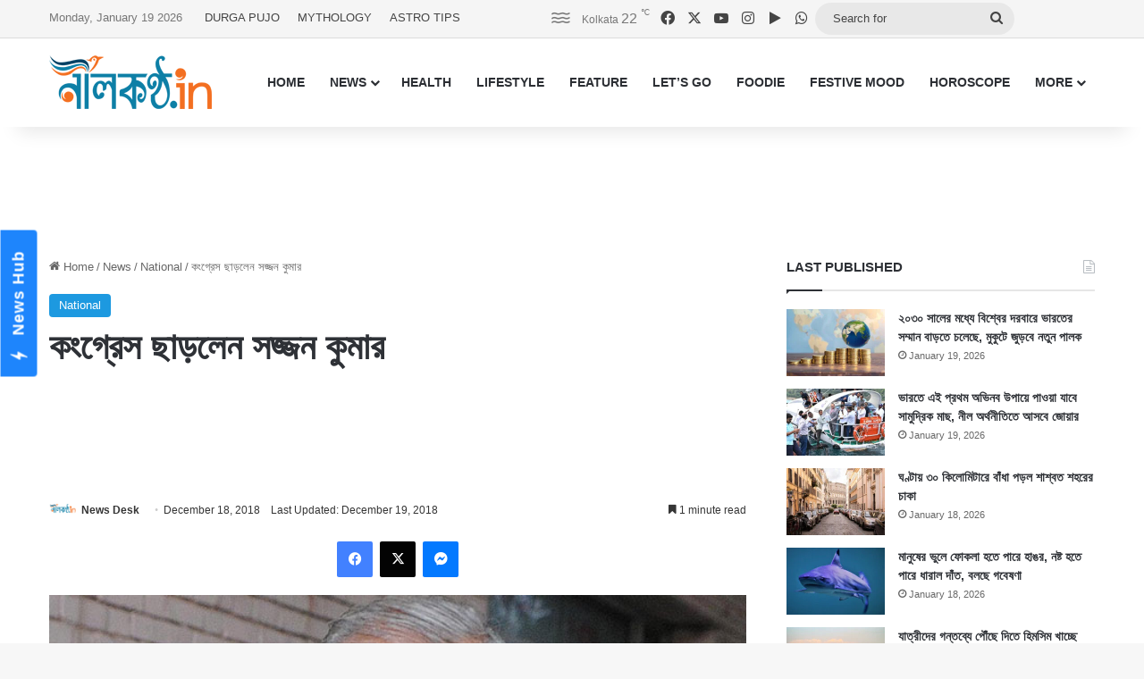

--- FILE ---
content_type: text/html; charset=UTF-8
request_url: https://www.nilkantho.in/national-news-1569/
body_size: 24397
content:
<!DOCTYPE html>
<html lang="en" class="" data-skin="light">
<head>
	<meta charset="UTF-8" />
	<link rel="profile" href="https://gmpg.org/xfn/11" />
	
<meta http-equiv='x-dns-prefetch-control' content='on'>
<link rel='dns-prefetch' href='//cdnjs.cloudflare.com' />
<link rel='dns-prefetch' href='//ajax.googleapis.com' />
<link rel='dns-prefetch' href='//fonts.googleapis.com' />
<link rel='dns-prefetch' href='//fonts.gstatic.com' />
<link rel='dns-prefetch' href='//s.gravatar.com' />
<link rel='dns-prefetch' href='//www.google-analytics.com' />
<meta name='robots' content='index, follow, max-image-preview:large, max-snippet:-1, max-video-preview:-1' />

	<!-- This site is optimized with the Yoast SEO Premium plugin v26.7 (Yoast SEO v26.7) - https://yoast.com/wordpress/plugins/seo/ -->
	<title>কংগ্রেস ছাড়লেন সজ্জন কুমার</title>
	<meta name="description" content="১৯৮৪-র শিখ বিরোধী হিংসায় তাঁকে যাবজ্জীবন কারাদণ্ডের নির্দেশ দিয়েছে দিল্লি হাইকোর্ট। ৩১ ডিসেম্বরের মধ্যে আত্মসমর্পণেরও নির্দেশ দিয়েছে আদালত।" />
	<link rel="canonical" href="https://www.nilkantho.in/national-news-1569/" />
	<meta property="og:locale" content="en_US" />
	<meta property="og:type" content="article" />
	<meta property="og:title" content="কংগ্রেস ছাড়লেন সজ্জন কুমার" />
	<meta property="og:description" content="১৯৮৪-র শিখ বিরোধী হিংসায় তাঁকে যাবজ্জীবন কারাদণ্ডের নির্দেশ দিয়েছে দিল্লি হাইকোর্ট। ৩১ ডিসেম্বরের মধ্যে আত্মসমর্পণেরও নির্দেশ দিয়েছে আদালত।" />
	<meta property="og:url" content="https://www.nilkantho.in/national-news-1569/" />
	<meta property="og:site_name" content="nilkantho.in" />
	<meta property="article:publisher" content="https://www.facebook.com/nilkantho.in/" />
	<meta property="article:published_time" content="2018-12-18T11:19:38+00:00" />
	<meta property="article:modified_time" content="2018-12-19T05:01:19+00:00" />
	<meta property="og:image" content="https://www.nilkantho.in/wp-content/uploads/2018/12/sajjan-kumar-1.jpg" />
	<meta property="og:image:width" content="660" />
	<meta property="og:image:height" content="330" />
	<meta property="og:image:type" content="image/jpeg" />
	<meta name="author" content="News Desk" />
	<meta name="twitter:card" content="summary_large_image" />
	<meta name="twitter:creator" content="@nilkanthodotin" />
	<meta name="twitter:site" content="@nilkanthodotin" />
	<!-- / Yoast SEO Premium plugin. -->


<link rel='dns-prefetch' href='//stats.wp.com' />
<link rel="alternate" type="application/rss+xml" title="nilkantho.in &raquo; Feed" href="https://www.nilkantho.in/feed/" />
<link rel="alternate" type="application/rss+xml" title="nilkantho.in &raquo; Comments Feed" href="https://www.nilkantho.in/comments/feed/" />
<link rel="alternate" type="application/rss+xml" title="nilkantho.in &raquo; কংগ্রেস ছাড়লেন সজ্জন কুমার Comments Feed" href="https://www.nilkantho.in/national-news-1569/feed/" />

		<style type="text/css">
			:root{				
			--tie-preset-gradient-1: linear-gradient(135deg, rgba(6, 147, 227, 1) 0%, rgb(155, 81, 224) 100%);
			--tie-preset-gradient-2: linear-gradient(135deg, rgb(122, 220, 180) 0%, rgb(0, 208, 130) 100%);
			--tie-preset-gradient-3: linear-gradient(135deg, rgba(252, 185, 0, 1) 0%, rgba(255, 105, 0, 1) 100%);
			--tie-preset-gradient-4: linear-gradient(135deg, rgba(255, 105, 0, 1) 0%, rgb(207, 46, 46) 100%);
			--tie-preset-gradient-5: linear-gradient(135deg, rgb(238, 238, 238) 0%, rgb(169, 184, 195) 100%);
			--tie-preset-gradient-6: linear-gradient(135deg, rgb(74, 234, 220) 0%, rgb(151, 120, 209) 20%, rgb(207, 42, 186) 40%, rgb(238, 44, 130) 60%, rgb(251, 105, 98) 80%, rgb(254, 248, 76) 100%);
			--tie-preset-gradient-7: linear-gradient(135deg, rgb(255, 206, 236) 0%, rgb(152, 150, 240) 100%);
			--tie-preset-gradient-8: linear-gradient(135deg, rgb(254, 205, 165) 0%, rgb(254, 45, 45) 50%, rgb(107, 0, 62) 100%);
			--tie-preset-gradient-9: linear-gradient(135deg, rgb(255, 203, 112) 0%, rgb(199, 81, 192) 50%, rgb(65, 88, 208) 100%);
			--tie-preset-gradient-10: linear-gradient(135deg, rgb(255, 245, 203) 0%, rgb(182, 227, 212) 50%, rgb(51, 167, 181) 100%);
			--tie-preset-gradient-11: linear-gradient(135deg, rgb(202, 248, 128) 0%, rgb(113, 206, 126) 100%);
			--tie-preset-gradient-12: linear-gradient(135deg, rgb(2, 3, 129) 0%, rgb(40, 116, 252) 100%);
			--tie-preset-gradient-13: linear-gradient(135deg, #4D34FA, #ad34fa);
			--tie-preset-gradient-14: linear-gradient(135deg, #0057FF, #31B5FF);
			--tie-preset-gradient-15: linear-gradient(135deg, #FF007A, #FF81BD);
			--tie-preset-gradient-16: linear-gradient(135deg, #14111E, #4B4462);
			--tie-preset-gradient-17: linear-gradient(135deg, #F32758, #FFC581);

			
					--main-nav-background: #FFFFFF;
					--main-nav-secondry-background: rgba(0,0,0,0.03);
					--main-nav-primary-color: #0088ff;
					--main-nav-contrast-primary-color: #FFFFFF;
					--main-nav-text-color: #2c2f34;
					--main-nav-secondry-text-color: rgba(0,0,0,0.5);
					--main-nav-main-border-color: rgba(0,0,0,0.1);
					--main-nav-secondry-border-color: rgba(0,0,0,0.08);
				
			}
		</style>
	<link rel="alternate" title="oEmbed (JSON)" type="application/json+oembed" href="https://www.nilkantho.in/wp-json/oembed/1.0/embed?url=https%3A%2F%2Fwww.nilkantho.in%2Fnational-news-1569%2F" />
<link rel="alternate" title="oEmbed (XML)" type="text/xml+oembed" href="https://www.nilkantho.in/wp-json/oembed/1.0/embed?url=https%3A%2F%2Fwww.nilkantho.in%2Fnational-news-1569%2F&#038;format=xml" />
<meta name="viewport" content="width=device-width, initial-scale=1.0" /><style id='wp-img-auto-sizes-contain-inline-css' type='text/css'>
img:is([sizes=auto i],[sizes^="auto," i]){contain-intrinsic-size:3000px 1500px}
/*# sourceURL=wp-img-auto-sizes-contain-inline-css */
</style>
<style id='wp-emoji-styles-inline-css' type='text/css'>

	img.wp-smiley, img.emoji {
		display: inline !important;
		border: none !important;
		box-shadow: none !important;
		height: 1em !important;
		width: 1em !important;
		margin: 0 0.07em !important;
		vertical-align: -0.1em !important;
		background: none !important;
		padding: 0 !important;
	}
/*# sourceURL=wp-emoji-styles-inline-css */
</style>
<link rel='stylesheet' id='tie-css-base-css' href='https://www.nilkantho.in/wp-content/themes/jannah/assets/css/base.min.css?ver=7.6.4' type='text/css' media='all' />
<link rel='stylesheet' id='tie-css-styles-css' href='https://www.nilkantho.in/wp-content/themes/jannah/assets/css/style.min.css?ver=7.6.4' type='text/css' media='all' />
<link rel='stylesheet' id='tie-css-widgets-css' href='https://www.nilkantho.in/wp-content/themes/jannah/assets/css/widgets.min.css?ver=7.6.4' type='text/css' media='all' />
<link rel='stylesheet' id='tie-css-helpers-css' href='https://www.nilkantho.in/wp-content/themes/jannah/assets/css/helpers.min.css?ver=7.6.4' type='text/css' media='all' />
<link rel='stylesheet' id='tie-fontawesome5-css' href='https://www.nilkantho.in/wp-content/themes/jannah/assets/css/fontawesome.css?ver=7.6.4' type='text/css' media='all' />
<link rel='stylesheet' id='tie-css-shortcodes-css' href='https://www.nilkantho.in/wp-content/themes/jannah/assets/css/plugins/shortcodes.min.css?ver=7.6.4' type='text/css' media='all' />
<link rel='stylesheet' id='tie-css-single-css' href='https://www.nilkantho.in/wp-content/themes/jannah/assets/css/single.min.css?ver=7.6.4' type='text/css' media='all' />
<link rel='stylesheet' id='tie-css-print-css' href='https://www.nilkantho.in/wp-content/themes/jannah/assets/css/print.css?ver=7.6.4' type='text/css' media='print' />
<style id='tie-css-print-inline-css' type='text/css'>
#the-post .entry-content,#the-post .entry-content p{font-size: 20px;}:root:root{--brand-color: #1b98e0;--dark-brand-color: #0066ae;--bright-color: #FFFFFF;--base-color: #2c2f34;}#reading-position-indicator{box-shadow: 0 0 10px rgba( 27,152,224,0.7);}:root:root{--brand-color: #1b98e0;--dark-brand-color: #0066ae;--bright-color: #FFFFFF;--base-color: #2c2f34;}#reading-position-indicator{box-shadow: 0 0 10px rgba( 27,152,224,0.7);}#top-nav,#top-nav .sub-menu,#top-nav .comp-sub-menu,#top-nav .ticker-content,#top-nav .ticker-swipe,.top-nav-boxed #top-nav .topbar-wrapper,.top-nav-dark .top-menu ul,#autocomplete-suggestions.search-in-top-nav{background-color : #f5f5f5;}#top-nav *,#autocomplete-suggestions.search-in-top-nav{border-color: rgba( #000000,0.08);}#top-nav .icon-basecloud-bg:after{color: #f5f5f5;}#top-nav a:not(:hover),#top-nav input,#top-nav #search-submit,#top-nav .fa-spinner,#top-nav .dropdown-social-icons li a span,#top-nav .components > li .social-link:not(:hover) span,#autocomplete-suggestions.search-in-top-nav a{color: #444444;}#top-nav input::-moz-placeholder{color: #444444;}#top-nav input:-moz-placeholder{color: #444444;}#top-nav input:-ms-input-placeholder{color: #444444;}#top-nav input::-webkit-input-placeholder{color: #444444;}#top-nav,.search-in-top-nav{--tie-buttons-color: #1b98e0;--tie-buttons-border-color: #1b98e0;--tie-buttons-text: #FFFFFF;--tie-buttons-hover-color: #007ac2;}#top-nav a:hover,#top-nav .menu li:hover > a,#top-nav .menu > .tie-current-menu > a,#top-nav .components > li:hover > a,#top-nav .components #search-submit:hover,#autocomplete-suggestions.search-in-top-nav .post-title a:hover{color: #1b98e0;}#top-nav,#top-nav .comp-sub-menu,#top-nav .tie-weather-widget{color: #777777;}#autocomplete-suggestions.search-in-top-nav .post-meta,#autocomplete-suggestions.search-in-top-nav .post-meta a:not(:hover){color: rgba( 119,119,119,0.7 );}#top-nav .weather-icon .icon-cloud,#top-nav .weather-icon .icon-basecloud-bg,#top-nav .weather-icon .icon-cloud-behind{color: #777777 !important;}#footer{background-color: #444444;}#site-info{background-color: #ffffff;}#footer .posts-list-counter .posts-list-items li.widget-post-list:before{border-color: #444444;}#footer .timeline-widget a .date:before{border-color: rgba(68,68,68,0.8);}#footer .footer-boxed-widget-area,#footer textarea,#footer input:not([type=submit]),#footer select,#footer code,#footer kbd,#footer pre,#footer samp,#footer .show-more-button,#footer .slider-links .tie-slider-nav span,#footer #wp-calendar,#footer #wp-calendar tbody td,#footer #wp-calendar thead th,#footer .widget.buddypress .item-options a{border-color: rgba(255,255,255,0.1);}#footer .social-statistics-widget .white-bg li.social-icons-item a,#footer .widget_tag_cloud .tagcloud a,#footer .latest-tweets-widget .slider-links .tie-slider-nav span,#footer .widget_layered_nav_filters a{border-color: rgba(255,255,255,0.1);}#footer .social-statistics-widget .white-bg li:before{background: rgba(255,255,255,0.1);}.site-footer #wp-calendar tbody td{background: rgba(255,255,255,0.02);}#footer .white-bg .social-icons-item a span.followers span,#footer .circle-three-cols .social-icons-item a .followers-num,#footer .circle-three-cols .social-icons-item a .followers-name{color: rgba(255,255,255,0.8);}#footer .timeline-widget ul:before,#footer .timeline-widget a:not(:hover) .date:before{background-color: #262626;}#footer .widget-title,#footer .widget-title a:not(:hover){color: #dddddd;}#footer,#footer textarea,#footer input:not([type='submit']),#footer select,#footer #wp-calendar tbody,#footer .tie-slider-nav li span:not(:hover),#footer .widget_categories li a:before,#footer .widget_product_categories li a:before,#footer .widget_layered_nav li a:before,#footer .widget_archive li a:before,#footer .widget_nav_menu li a:before,#footer .widget_meta li a:before,#footer .widget_pages li a:before,#footer .widget_recent_entries li a:before,#footer .widget_display_forums li a:before,#footer .widget_display_views li a:before,#footer .widget_rss li a:before,#footer .widget_display_stats dt:before,#footer .subscribe-widget-content h3,#footer .about-author .social-icons a:not(:hover) span{color: #aaaaaa;}#footer post-widget-body .meta-item,#footer .post-meta,#footer .stream-title,#footer.dark-skin .timeline-widget .date,#footer .wp-caption .wp-caption-text,#footer .rss-date{color: rgba(170,170,170,0.7);}#footer input::-moz-placeholder{color: #aaaaaa;}#footer input:-moz-placeholder{color: #aaaaaa;}#footer input:-ms-input-placeholder{color: #aaaaaa;}#footer input::-webkit-input-placeholder{color: #aaaaaa;}#site-info,#site-info ul.social-icons li a:not(:hover) span{color: #999999;}#footer .site-info a:not(:hover){color: #666666;}
/*# sourceURL=tie-css-print-inline-css */
</style>
<script type="text/javascript" src="https://www.nilkantho.in/wp-includes/js/jquery/jquery.min.js?ver=3.7.1" id="jquery-core-js"></script>
<script type="text/javascript" src="https://www.nilkantho.in/wp-includes/js/jquery/jquery-migrate.min.js?ver=3.4.1" id="jquery-migrate-js"></script>
<link rel="https://api.w.org/" href="https://www.nilkantho.in/wp-json/" /><link rel="alternate" title="JSON" type="application/json" href="https://www.nilkantho.in/wp-json/wp/v2/posts/63844" /><link rel="EditURI" type="application/rsd+xml" title="RSD" href="https://www.nilkantho.in/xmlrpc.php?rsd" />
<meta name="generator" content="WordPress 6.9" />
<link rel='shortlink' href='https://wp.me/p2Hu1q-gBK' />
	<style>img#wpstats{display:none}</style>
		<meta http-equiv="X-UA-Compatible" content="IE=edge"><!-- Begin comScore Tag -->
<script>
  var _comscore = _comscore || [];
  _comscore.push({ c1: "2", c2: "26684424" ,  options: { enableFirstPartyCookie: "false" } });
  (function() {
    var s = document.createElement("script"), el = document.getElementsByTagName("script")[0]; s.async = true;
    s.src = "https://sb.scorecardresearch.com/cs/26684424/beacon.js";
    el.parentNode.insertBefore(s, el);
  })();
</script>
<noscript>
  <img src="https://sb.scorecardresearch.com/p?c1=2&amp;c2=26684424&amp;cv=3.9.1&amp;cj=1">
</noscript>
<!-- End comScore Tag -->

<!-- AdSense code start -->
<script async src="https://pagead2.googlesyndication.com/pagead/js/adsbygoogle.js?client=ca-pub-7642532913222216"
     crossorigin="anonymous"></script>
<!-- AdSense code end -->

<!-- Meta Pixel Code -->
<script>
  !function(f,b,e,v,n,t,s)
  {if(f.fbq)return;n=f.fbq=function(){n.callMethod?
  n.callMethod.apply(n,arguments):n.queue.push(arguments)};
  if(!f._fbq)f._fbq=n;n.push=n;n.loaded=!0;n.version='2.0';
  n.queue=[];t=b.createElement(e);t.async=!0;
  t.src=v;s=b.getElementsByTagName(e)[0];
  s.parentNode.insertBefore(t,s)}(window, document,'script',
  'https://connect.facebook.net/en_US/fbevents.js');
  fbq('init', '1614114688913394');
  fbq('track', 'PageView');
</script>
<noscript><img height="1" width="1" style="display:none"
  src="https://www.facebook.com/tr?id=1614114688913394&ev=PageView&noscript=1"
/></noscript>
<!-- End Meta Pixel Code -->

<!-- Taboola BEN header code start -->
<script type="text/javascript">
  window._taboola = window._taboola || [];
  _taboola.push({article:'auto'});
  !function (e, f, u, i) {
    if (!document.getElementById(i)){
      e.async = 1;
      e.src = u;
      e.id = i;
      f.parentNode.insertBefore(e, f);
    }
  }(document.createElement('script'),
  document.getElementsByTagName('script')[0],
  '//cdn.taboola.com/libtrc/nilkanthoindia2022-nilkanthoindiabengali/loader.js',
  'tb_loader_script');
  if(window.performance && typeof window.performance.mark == 'function')
    {window.performance.mark('tbl_ic');}
</script>
<!-- Taboola BEN header code end -->

<!--iZooto Script Start-->
<script> window._izq = window._izq || []; window._izq.push(["init"]); </script>
<script src="https://cdn.izooto.com/scripts/bb4fbc927d9e2c0bbc5926eae9a11d7ccbfb0205.js"></script>
<!--iZooto Script End-->

<!-- Begin Google News Tag -->
<script async type="application/javascript"
        src="https://news.google.com/swg/js/v1/swg-basic.js"></script>
<script>
  (self.SWG_BASIC = self.SWG_BASIC || []).push( basicSubscriptions => {
    basicSubscriptions.init({
      type: "NewsArticle",
      isPartOfType: ["Product"],
      isPartOfProductId: "CAoiEFM9-W1zIVqPdq9MDk8P5HI:openaccess",
      clientOptions: { theme: "light", lang: "bn" },
    });
  });
</script>
<!-- End Google News Tag -->

<!-- Schema & Structured Data For WP v1.54.1 - -->
<script type="application/ld+json" class="saswp-schema-markup-output">
[{"@context":"https:\/\/schema.org\/","@graph":[{"@context":"https:\/\/schema.org\/","@type":"SiteNavigationElement","@id":"https:\/\/www.nilkantho.in\/#home","name":"HOME","url":"https:\/\/www.nilkantho.in"},{"@context":"https:\/\/schema.org\/","@type":"SiteNavigationElement","@id":"https:\/\/www.nilkantho.in\/#news","name":"NEWS","url":"https:\/\/www.nilkantho.in\/category\/news\/"},{"@context":"https:\/\/schema.org\/","@type":"SiteNavigationElement","@id":"https:\/\/www.nilkantho.in\/#kolkata","name":"KOLKATA","url":"https:\/\/www.nilkantho.in\/category\/news\/kolkata\/"},{"@context":"https:\/\/schema.org\/","@type":"SiteNavigationElement","@id":"https:\/\/www.nilkantho.in\/#state","name":"STATE","url":"https:\/\/www.nilkantho.in\/category\/news\/state\/"},{"@context":"https:\/\/schema.org\/","@type":"SiteNavigationElement","@id":"https:\/\/www.nilkantho.in\/#national","name":"NATIONAL","url":"https:\/\/www.nilkantho.in\/category\/news\/national\/"},{"@context":"https:\/\/schema.org\/","@type":"SiteNavigationElement","@id":"https:\/\/www.nilkantho.in\/#world","name":"WORLD","url":"https:\/\/www.nilkantho.in\/category\/news\/world\/"},{"@context":"https:\/\/schema.org\/","@type":"SiteNavigationElement","@id":"https:\/\/www.nilkantho.in\/#entertainment","name":"ENTERTAINMENT","url":"https:\/\/www.nilkantho.in\/category\/news\/entertainment\/"},{"@context":"https:\/\/schema.org\/","@type":"SiteNavigationElement","@id":"https:\/\/www.nilkantho.in\/#sports","name":"SPORTS","url":"https:\/\/www.nilkantho.in\/category\/news\/sports\/"},{"@context":"https:\/\/schema.org\/","@type":"SiteNavigationElement","@id":"https:\/\/www.nilkantho.in\/#business","name":"BUSINESS","url":"https:\/\/www.nilkantho.in\/category\/news\/business\/"},{"@context":"https:\/\/schema.org\/","@type":"SiteNavigationElement","@id":"https:\/\/www.nilkantho.in\/#scitech","name":"SCITECH","url":"https:\/\/www.nilkantho.in\/category\/news\/scitech\/"},{"@context":"https:\/\/schema.org\/","@type":"SiteNavigationElement","@id":"https:\/\/www.nilkantho.in\/#health","name":"HEALTH","url":"https:\/\/www.nilkantho.in\/category\/health\/"},{"@context":"https:\/\/schema.org\/","@type":"SiteNavigationElement","@id":"https:\/\/www.nilkantho.in\/#lifestyle","name":"LIFESTYLE","url":"https:\/\/www.nilkantho.in\/category\/lifestyle\/"},{"@context":"https:\/\/schema.org\/","@type":"SiteNavigationElement","@id":"https:\/\/www.nilkantho.in\/#feature","name":"FEATURE","url":"https:\/\/www.nilkantho.in\/category\/feature\/"},{"@context":"https:\/\/schema.org\/","@type":"SiteNavigationElement","@id":"https:\/\/www.nilkantho.in\/#lets-go","name":"LET\u2019S GO","url":"https:\/\/www.nilkantho.in\/category\/lets-go\/"},{"@context":"https:\/\/schema.org\/","@type":"SiteNavigationElement","@id":"https:\/\/www.nilkantho.in\/#foodie","name":"FOODIE","url":"https:\/\/www.nilkantho.in\/category\/foodie\/"},{"@context":"https:\/\/schema.org\/","@type":"SiteNavigationElement","@id":"https:\/\/www.nilkantho.in\/#festive-mood","name":"FESTIVE MOOD","url":"https:\/\/www.nilkantho.in\/category\/festive-mood\/"},{"@context":"https:\/\/schema.org\/","@type":"SiteNavigationElement","@id":"https:\/\/www.nilkantho.in\/#horoscope","name":"HOROSCOPE","url":"https:\/\/www.nilkantho.in\/category\/horoscope\/"},{"@context":"https:\/\/schema.org\/","@type":"SiteNavigationElement","@id":"https:\/\/www.nilkantho.in\/#celeb-talk","name":"CELEB TALK","url":"https:\/\/www.nilkantho.in\/category\/celeb-talk\/"},{"@context":"https:\/\/schema.org\/","@type":"SiteNavigationElement","@id":"https:\/\/www.nilkantho.in\/#freeze-frame","name":"FREEZE FRAME","url":"https:\/\/www.nilkantho.in\/category\/freeze-frame\/"},{"@context":"https:\/\/schema.org\/","@type":"SiteNavigationElement","@id":"https:\/\/www.nilkantho.in\/#blog","name":"BLOG","url":"https:\/\/www.nilkantho.in\/category\/blog\/"},{"@context":"https:\/\/schema.org\/","@type":"SiteNavigationElement","@id":"https:\/\/www.nilkantho.in\/#mixed-bag","name":"MIXED BAG","url":"https:\/\/www.nilkantho.in\/category\/mixed-bag\/"}]},

{"@context":"https:\/\/schema.org\/","@type":"BreadcrumbList","@id":"https:\/\/www.nilkantho.in\/national-news-1569\/#breadcrumb","itemListElement":[{"@type":"ListItem","position":1,"item":{"@id":"https:\/\/www.nilkantho.in","name":"nilkantho.in"}},{"@type":"ListItem","position":2,"item":{"@id":"https:\/\/www.nilkantho.in\/category\/news\/national\/","name":"National"}},{"@type":"ListItem","position":3,"item":{"@id":"https:\/\/www.nilkantho.in\/national-news-1569\/","name":"\u0995\u0982\u0997\u09cd\u09b0\u09c7\u09b8 \u099b\u09be\u09a1\u09bc\u09b2\u09c7\u09a8 \u09b8\u099c\u09cd\u099c\u09a8 \u0995\u09c1\u09ae\u09be\u09b0"}}]},

{"@context":"https:\/\/schema.org\/","@type":"NewsArticle","@id":"https:\/\/www.nilkantho.in\/national-news-1569\/#newsarticle","url":"https:\/\/www.nilkantho.in\/national-news-1569\/","headline":"\u0995\u0982\u0997\u09cd\u09b0\u09c7\u09b8 \u099b\u09be\u09a1\u09bc\u09b2\u09c7\u09a8 \u09b8\u099c\u09cd\u099c\u09a8 \u0995\u09c1\u09ae\u09be\u09b0","mainEntityOfPage":"https:\/\/www.nilkantho.in\/national-news-1569\/","datePublished":"2018-12-18T16:49:38+05:30","dateModified":"2018-12-19T10:31:19+05:30","description":"\u09e7\u09ef\u09ee\u09ea-\u09b0 \u09b6\u09bf\u0996 \u09ac\u09bf\u09b0\u09cb\u09a7\u09c0 \u09b9\u09bf\u0982\u09b8\u09be\u09df \u09a4\u09be\u0981\u0995\u09c7 \u09af\u09be\u09ac\u099c\u09cd\u099c\u09c0\u09ac\u09a8 \u0995\u09be\u09b0\u09be\u09a6\u09a3\u09cd\u09a1\u09c7\u09b0 \u09a8\u09bf\u09b0\u09cd\u09a6\u09c7\u09b6 \u09a6\u09bf\u09df\u09c7\u099b\u09c7 \u09a6\u09bf\u09b2\u09cd\u09b2\u09bf \u09b9\u09be\u0987\u0995\u09cb\u09b0\u09cd\u099f\u0964 \u09e9\u09e7 \u09a1\u09bf\u09b8\u09c7\u09ae\u09cd\u09ac\u09b0\u09c7\u09b0 \u09ae\u09a7\u09cd\u09af\u09c7 \u0986\u09a4\u09cd\u09ae\u09b8\u09ae\u09b0\u09cd\u09aa\u09a3\u09c7\u09b0\u0993 \u09a8\u09bf\u09b0\u09cd\u09a6\u09c7\u09b6 \u09a6\u09bf\u09df\u09c7\u099b\u09c7 \u0986\u09a6\u09be\u09b2\u09a4\u0964","articleSection":"National","articleBody":"\u09e7\u09ef\u09ee\u09ea-\u09b0 \u09b6\u09bf\u0996 \u09ac\u09bf\u09b0\u09cb\u09a7\u09c0 \u09b9\u09bf\u0982\u09b8\u09be\u09df \u09a4\u09be\u0981\u0995\u09c7 \u09af\u09be\u09ac\u099c\u09cd\u099c\u09c0\u09ac\u09a8 \u0995\u09be\u09b0\u09be\u09a6\u09a3\u09cd\u09a1\u09c7\u09b0 \u09a8\u09bf\u09b0\u09cd\u09a6\u09c7\u09b6 \u09a6\u09bf\u09df\u09c7\u099b\u09c7 \u09a6\u09bf\u09b2\u09cd\u09b2\u09bf \u09b9\u09be\u0987\u0995\u09cb\u09b0\u09cd\u099f\u0964 \u09e9\u09e7 \u09a1\u09bf\u09b8\u09c7\u09ae\u09cd\u09ac\u09b0\u09c7\u09b0 \u09ae\u09a7\u09cd\u09af\u09c7 \u0986\u09a4\u09cd\u09ae\u09b8\u09ae\u09b0\u09cd\u09aa\u09a3\u09c7\u09b0\u0993 \u09a8\u09bf\u09b0\u09cd\u09a6\u09c7\u09b6 \u09a6\u09bf\u09df\u09c7\u099b\u09c7 \u0986\u09a6\u09be\u09b2\u09a4\u0964 \u09b8\u09cb\u09ae\u09ac\u09be\u09b0 \u09b8\u09c7\u0987 \u09a8\u09bf\u09b0\u09cd\u09a6\u09c7\u09b6 \u09b8\u09be\u09ae\u09a8\u09c7 \u0986\u09b8\u09be\u09b0 \u09aa\u09b0 \u09a6\u09b2\u09c7\u09b0 \u09e9 \u09ac\u09be\u09b0\u09c7\u09b0 \u09b8\u09be\u0982\u09b8\u09a6\u0995\u09c7 \u09a8\u09bf\u09df\u09c7 \u0995\u09bf\u099b\u09c1\u099f\u09be \u0985\u09b8\u09cd\u09ac\u09b8\u09cd\u09a4\u09bf\u09a4\u09c7\u0987 \u09aa\u09a1\u09bc\u09c7 \u0995\u0982\u0997\u09cd\u09b0\u09c7\u09b8\u0964 \u09ae\u0999\u09cd\u0997\u09b2\u09ac\u09be\u09b0 \u0995\u0982\u0997\u09cd\u09b0\u09c7\u09b8\u0995\u09c7 \u09ac\u09bf\u09a1\u09bc\u09ae\u09cd\u09ac\u09a8\u09be\u09ae\u09c1\u0995\u09cd\u09a4 \u0995\u09b0\u09c7 \u09a8\u09bf\u099c\u09c7\u0987 \u09a6\u09b2 \u099b\u09be\u09a1\u09bc\u09b2\u09c7\u09a8 \u09aa\u09cd\u09b0\u09ac\u09c0\u09a3 \u0995\u0982\u0997\u09cd\u09b0\u09c7\u09b8 \u09a8\u09c7\u09a4\u09be \u09b8\u099c\u09cd\u099c\u09a8 \u0995\u09c1\u09ae\u09be\u09b0\u0964 \u09a4\u09bf\u09a8\u09bf \u09a6\u09b2 \u09a5\u09c7\u0995\u09c7\u0987 \u09aa\u09a6\u09a4\u09cd\u09af\u09be\u0997\u09c7\u09b0 \u099a\u09bf\u09a0\u09bf \u0995\u0982\u0997\u09cd\u09b0\u09c7\u09b8 \u09b8\u09ad\u09be\u09aa\u09a4\u09bf \u09b0\u09be\u09b9\u09c1\u09b2 \u0997\u09be\u09a8\u09cd\u09a7\u09c0\u09b0 \u0995\u09be\u099b\u09c7 \u09aa\u09be\u09a0\u09bf\u09df\u09c7\u0993 \u09a6\u09c7\u09a8\u0964 \u09b8\u0982\u09ac\u09be\u09a6 \u09b8\u0982\u09b8\u09cd\u09a5\u09be \u099c\u09be\u09a8\u09be\u099a\u09cd\u099b\u09c7, \u09b0\u09be\u09b9\u09c1\u09b2 \u0997\u09be\u09a8\u09cd\u09a7\u09c0 \u09b8\u099c\u09cd\u099c\u09a8 \u0995\u09c1\u09ae\u09be\u09b0\u09c7\u09b0 \u09b8\u09c7\u0987 \u09aa\u09a6\u09a4\u09cd\u09af\u09be\u0997\u09aa\u09a4\u09cd\u09b0 \u0997\u09cd\u09b0\u09b9\u09a3\u0993 \u0995\u09b0\u09c7\u099b\u09c7\u09a8\u0964 \u098f\u09a6\u09bf\u09a8 \u09b0\u09be\u09b9\u09c1\u09b2 \u0997\u09be\u09a8\u09cd\u09a7\u09c0 \u09b8\u09be\u0982\u09ac\u09be\u09a6\u09bf\u0995 \u09b8\u09ae\u09cd\u09ae\u09c7\u09b2\u09a8 \u0995\u09b0\u09b2\u09c7\u0993 \u099c\u09be\u09a8\u09bf\u09df\u09c7 \u09a6\u09c7\u09a8 \u09a4\u09bf\u09a8\u09bf \u09b8\u099c\u09cd\u099c\u09a8 \u0995\u09c1\u09ae\u09be\u09b0 \u09a8\u09bf\u09df\u09c7 \u0995\u09cb\u09a8\u0993 \u0995\u09a5\u09be \u09ac\u09b2\u09ac\u09c7\u09a8 \u09a8\u09be\u0964    \u09ac\u09b0\u09cd\u09b9\u09bf\u09a6\u09bf\u09b2\u09cd\u09b2\u09bf \u0995\u09c7\u09a8\u09cd\u09a6\u09cd\u09b0 \u09a5\u09c7\u0995\u09c7 \u09e9 \u09ac\u09be\u09b0 \u0995\u0982\u0997\u09cd\u09b0\u09c7\u09b8\u09c7\u09b0 \u099f\u09bf\u0995\u09bf\u099f\u09c7 \u09b8\u09be\u0982\u09b8\u09a6 \u09b9\u09df\u09c7\u099b\u09c7\u09a8 \u09b8\u099c\u09cd\u099c\u09a8 \u0995\u09c1\u09ae\u09be\u09b0\u0964 \u0995\u09bf\u09a8\u09cd\u09a4\u09c1 \u09a4\u09be\u0981\u09b0 \u09a8\u09be\u09ae \u09b6\u09bf\u0996 \u09ac\u09bf\u09b0\u09cb\u09a7\u09c0 \u09b9\u09bf\u0982\u09b8\u09be\u09df \u099c\u09a1\u09bc\u09be\u09a8\u09cb\u09df \u09a4\u09be\u0981\u0995\u09c7 \u09e8\u09e6\u09e6\u09ef \u09b8\u09be\u09b2\u09c7 \u099f\u09bf\u0995\u09bf\u099f \u09a6\u09bf\u09a4\u09c7 \u0985\u09b8\u09cd\u09ac\u09c0\u0995\u09be\u09b0 \u0995\u09b0\u09c7 \u09a6\u09b2\u0964 \u09e8\u09e6\u09e6\u09ef-\u098f\u09b0 \u09aa\u09b0 \u09a5\u09c7\u0995\u09c7 \u09b8\u099c\u09cd\u099c\u09a8 \u0995\u09c1\u09ae\u09be\u09b0\u0995\u09c7 \u09a6\u09b2 \u0995\u09be\u09b0\u09cd\u09af\u09a4 \u09b8\u09be\u0987\u09a1 \u0995\u09b0\u09c7 \u09a6\u09c7\u09df\u0964 \u098f\u09a6\u09bf\u0995\u09c7 \u09af\u09be\u09ac\u099c\u09cd\u099c\u09c0\u09ac\u09a8 \u0995\u09be\u09b0\u09be\u09a6\u09a3\u09cd\u09a1\u09c7\u09b0 \u09a8\u09bf\u09b0\u09cd\u09a6\u09c7\u09b6 \u09b8\u09be\u09ae\u09a8\u09c7 \u0986\u09b8\u09be\u09b0 \u09aa\u09b0 \u09b8\u09be\u0982\u09ac\u09be\u09a6\u09bf\u0995\u09a6\u09c7\u09b0 \u09ae\u09c1\u0996\u09cb\u09ae\u09c1\u0996\u09bf \u09b9\u09a8\u09a8\u09bf \u09b8\u099c\u09cd\u099c\u09a8 \u0995\u09c1\u09ae\u09be\u09b0\u0964 \u09a4\u09ac\u09c7 \u09a4\u09be\u0981\u09b0 \u0986\u0987\u09a8\u099c\u09c0\u09ac\u09c0 \u099c\u09be\u09a8\u09bf\u09df\u09c7\u099b\u09c7\u09a8, \u09a4\u09be\u0981\u09b0\u09be \u098f\u0987 \u09b0\u09be\u09df\u09c7\u09b0 \u09ac\u09bf\u09b0\u09c1\u09a6\u09cd\u09a7\u09c7 \u09b8\u09c1\u09aa\u09cd\u09b0\u09bf\u09ae \u0995\u09cb\u09b0\u09cd\u099f\u09c7\u09b0 \u09a6\u09cd\u09ac\u09be\u09b0\u09b8\u09cd\u09a5 \u09b9\u09a4\u09c7 \u099a\u09b2\u09c7\u099b\u09c7\u09a8\u0964  (\u09b8\u0982\u09ac\u09be\u09a6 \u09b8\u0982\u09b8\u09cd\u09a5\u09be\u09b0 \u09b8\u09be\u09b9\u09be\u09af\u09cd\u09af \u09a8\u09bf\u09af\u09bc\u09c7 \u09b2\u09c7\u0996\u09be)  ","keywords":["National News"," "],"name":"\u0995\u0982\u0997\u09cd\u09b0\u09c7\u09b8 \u099b\u09be\u09a1\u09bc\u09b2\u09c7\u09a8 \u09b8\u099c\u09cd\u099c\u09a8 \u0995\u09c1\u09ae\u09be\u09b0","thumbnailUrl":"https:\/\/www.nilkantho.in\/wp-content\/uploads\/2018\/12\/sajjan-kumar-1-160x160.jpg","wordCount":"148","timeRequired":"PT39S","mainEntity":{"@type":"WebPage","@id":"https:\/\/www.nilkantho.in\/national-news-1569\/"},"author":{"@type":"Person","name":"News Desk","description":"\u09a8\u09c0\u09b2\u0995\u09a3\u09cd\u09a0\u09c7 \u09af\u09c7 \u0996\u09ac\u09b0 \u09aa\u09cd\u09b0\u09a4\u09bf\u09a6\u09bf\u09a8 \u09aa\u09b0\u09bf\u09ac\u09c7\u09b6\u09a8 \u0995\u09b0\u09be \u09b9\u099a\u09cd\u099b\u09c7 \u09a4\u09be \u098f\u0995\u099f\u09bf \u09b8\u09ae\u09cd\u09ae\u09bf\u09b2\u09bf\u09a4 \u0995\u09b0\u09cd\u09ae\u09af\u099c\u09cd\u099e\u0964 \u09aa\u09be\u09a0\u0995 \u09aa\u09be\u09a0\u09bf\u0995\u09be\u09b0 \u0995\u09be\u099b\u09c7 \u09b8\u09a0\u09bf\u0995 \u0993 \u09a4\u09a5\u09cd\u09af\u09aa\u09c2\u09b0\u09cd\u09a3 \u0996\u09ac\u09b0 \u09aa\u09cc\u0981\u099b\u09c7 \u09a6\u09c7\u0993\u09df\u09be\u09b0 \u09a6\u09be\u09df\u09ac\u09a6\u09cd\u09a7\u09a4\u09be \u09a5\u09c7\u0995\u09c7 \u09a8\u09c0\u09b2\u0995\u09a3\u09cd\u09a0\u09c7\u09b0 \u098f\u0995\u09be\u09a7\u09bf\u0995 \u09ac\u09bf\u09ad\u09be\u0997 \u09aa\u09cd\u09b0\u09a4\u09bf\u09a8\u09bf\u09df\u09a4 \u0995\u09be\u099c \u0995\u09b0\u09c7 \u099a\u09b2\u09c7\u099b\u09c7\u0964 \u09b8\u09be\u0982\u09ac\u09be\u09a6\u09bf\u0995\u09b0\u09be \u0996\u09ac\u09b0 \u09b8\u0982\u0997\u09cd\u09b0\u09b9 \u0995\u09b0\u099b\u09c7\u09a8\u0964 \u09b8\u09c7\u0987 \u0996\u09ac\u09b0 \u09a8\u09bf\u0989\u099c \u09a1\u09c7\u09b8\u09cd\u0995\u09c7 \u0995\u09b0\u09cd\u09ae\u09b0\u09a4\u09b0\u09be \u09ad\u09be\u09b7\u09be \u09a6\u09bf\u09df\u09c7 \u09b8\u09be\u099c\u09bf\u09df\u09c7 \u09a6\u09bf\u099a\u09cd\u099b\u09c7\u09a8\u0964 \u0996\u09ac\u09b0\u099f\u09bf\u0995\u09c7 \u09b8\u09c1\u09aa\u09be\u09a0\u09cd\u09af \u0995\u09b0\u09c7 \u09a4\u09c1\u09b2\u099b\u09c7\u09a8 \u09a4\u09be\u0981\u09b0\u09be\u0964 \u09b0\u09be\u09b8\u09cd\u09a4\u09be\u09df \u0998\u09c1\u09b0\u09c7 \u09b8\u09cd\u09aa\u099f \u09a5\u09c7\u0995\u09c7 \u099b\u09ac\u09bf \u09a4\u09c1\u09b2\u09c7 \u0986\u09a8\u099b\u09c7\u09a8 \u099a\u09bf\u09a4\u09cd\u09b0\u0997\u09cd\u09b0\u09be\u09b9\u0995\u09b0\u09be\u0964 \u09b8\u09c7\u0987 \u099b\u09ac\u09bf \u09aa\u09cd\u09b0\u09be\u09b8\u0999\u09cd\u0997\u09bf\u0995 \u0996\u09ac\u09b0\u09c7\u09b0 \u09b8\u0999\u09cd\u0997\u09c7 \u09ac\u09cd\u09af\u09ac\u09b9\u09be\u09b0 \u09b9\u099a\u09cd\u099b\u09c7\u0964 \u09af\u09be \u09a8\u09bf\u0996\u09c1\u0981\u09a4\u09ad\u09be\u09ac\u09c7 \u09aa\u09b0\u09bf\u09ac\u09c7\u09b6\u09bf\u09a4 \u09b9\u099a\u09cd\u099b\u09c7 \u09ab\u09cb\u099f\u09cb \u098f\u09a1\u09bf\u099f\u09bf\u0982 \u09ac\u09bf\u09ad\u09be\u0997\u09c7 \u0995\u09b0\u09cd\u09ae\u09b0\u09a4 \u09ab\u09cb\u099f\u09cb \u098f\u09a1\u09bf\u099f\u09b0\u09a6\u09c7\u09b0 \u09aa\u09b0\u09bf\u09b6\u09cd\u09b0\u09ae\u09c7\u09b0 \u09ae\u09a7\u09cd\u09af\u09c7 \u09a6\u09bf\u09df\u09c7\u0964 \u09a8\u09c0\u09b2\u0995\u09a3\u09cd\u09a0.in-\u098f\u09b0 \u0996\u09ac\u09b0, \u0986\u09b0\u09cd\u099f\u09bf\u0995\u09c7\u09b2 \u0993 \u099b\u09ac\u09bf \u09b8\u0982\u09b8\u09cd\u09a5\u09be\u09b0 \u09aa\u09cd\u09b0\u09a7\u09be\u09a8 \u09b8\u09ae\u09cd\u09aa\u09be\u09a6\u0995 \u0995\u09be\u09ae\u09be\u0996\u09cd\u09af\u09be\u09aa\u09cd\u09b0\u09b8\u09be\u09a6 \u09b2\u09be\u09b9\u09be\u09b0 \u09a6\u09cd\u09ac\u09be\u09b0\u09be \u09a8\u09bf\u0996\u09c1\u0981\u09a4 \u09ad\u09be\u09ac\u09c7 \u09af\u09be\u099a\u09be\u0987 \u0995\u09b0\u09ac\u09be\u09b0 \u09aa\u09b0\u0987 \u09aa\u09cd\u09b0\u0995\u09be\u09b6\u09bf\u09a4 \u09b9\u09df\u0964","url":"https:\/\/www.nilkantho.in\/author\/newsdesk\/","sameAs":["https:\/\/www.nilkantho.in"],"image":{"@type":"ImageObject","url":"https:\/\/secure.gravatar.com\/avatar\/d5bc910ea16386b26ed19aa4bc8685e4f85391c2857223ee451553164cf5348c?s=96&d=mm&r=g","height":96,"width":96}},"editor":{"@type":"Person","name":"News Desk","description":"\u09a8\u09c0\u09b2\u0995\u09a3\u09cd\u09a0\u09c7 \u09af\u09c7 \u0996\u09ac\u09b0 \u09aa\u09cd\u09b0\u09a4\u09bf\u09a6\u09bf\u09a8 \u09aa\u09b0\u09bf\u09ac\u09c7\u09b6\u09a8 \u0995\u09b0\u09be \u09b9\u099a\u09cd\u099b\u09c7 \u09a4\u09be \u098f\u0995\u099f\u09bf \u09b8\u09ae\u09cd\u09ae\u09bf\u09b2\u09bf\u09a4 \u0995\u09b0\u09cd\u09ae\u09af\u099c\u09cd\u099e\u0964 \u09aa\u09be\u09a0\u0995 \u09aa\u09be\u09a0\u09bf\u0995\u09be\u09b0 \u0995\u09be\u099b\u09c7 \u09b8\u09a0\u09bf\u0995 \u0993 \u09a4\u09a5\u09cd\u09af\u09aa\u09c2\u09b0\u09cd\u09a3 \u0996\u09ac\u09b0 \u09aa\u09cc\u0981\u099b\u09c7 \u09a6\u09c7\u0993\u09df\u09be\u09b0 \u09a6\u09be\u09df\u09ac\u09a6\u09cd\u09a7\u09a4\u09be \u09a5\u09c7\u0995\u09c7 \u09a8\u09c0\u09b2\u0995\u09a3\u09cd\u09a0\u09c7\u09b0 \u098f\u0995\u09be\u09a7\u09bf\u0995 \u09ac\u09bf\u09ad\u09be\u0997 \u09aa\u09cd\u09b0\u09a4\u09bf\u09a8\u09bf\u09df\u09a4 \u0995\u09be\u099c \u0995\u09b0\u09c7 \u099a\u09b2\u09c7\u099b\u09c7\u0964 \u09b8\u09be\u0982\u09ac\u09be\u09a6\u09bf\u0995\u09b0\u09be \u0996\u09ac\u09b0 \u09b8\u0982\u0997\u09cd\u09b0\u09b9 \u0995\u09b0\u099b\u09c7\u09a8\u0964 \u09b8\u09c7\u0987 \u0996\u09ac\u09b0 \u09a8\u09bf\u0989\u099c \u09a1\u09c7\u09b8\u09cd\u0995\u09c7 \u0995\u09b0\u09cd\u09ae\u09b0\u09a4\u09b0\u09be \u09ad\u09be\u09b7\u09be \u09a6\u09bf\u09df\u09c7 \u09b8\u09be\u099c\u09bf\u09df\u09c7 \u09a6\u09bf\u099a\u09cd\u099b\u09c7\u09a8\u0964 \u0996\u09ac\u09b0\u099f\u09bf\u0995\u09c7 \u09b8\u09c1\u09aa\u09be\u09a0\u09cd\u09af \u0995\u09b0\u09c7 \u09a4\u09c1\u09b2\u099b\u09c7\u09a8 \u09a4\u09be\u0981\u09b0\u09be\u0964 \u09b0\u09be\u09b8\u09cd\u09a4\u09be\u09df \u0998\u09c1\u09b0\u09c7 \u09b8\u09cd\u09aa\u099f \u09a5\u09c7\u0995\u09c7 \u099b\u09ac\u09bf \u09a4\u09c1\u09b2\u09c7 \u0986\u09a8\u099b\u09c7\u09a8 \u099a\u09bf\u09a4\u09cd\u09b0\u0997\u09cd\u09b0\u09be\u09b9\u0995\u09b0\u09be\u0964 \u09b8\u09c7\u0987 \u099b\u09ac\u09bf \u09aa\u09cd\u09b0\u09be\u09b8\u0999\u09cd\u0997\u09bf\u0995 \u0996\u09ac\u09b0\u09c7\u09b0 \u09b8\u0999\u09cd\u0997\u09c7 \u09ac\u09cd\u09af\u09ac\u09b9\u09be\u09b0 \u09b9\u099a\u09cd\u099b\u09c7\u0964 \u09af\u09be \u09a8\u09bf\u0996\u09c1\u0981\u09a4\u09ad\u09be\u09ac\u09c7 \u09aa\u09b0\u09bf\u09ac\u09c7\u09b6\u09bf\u09a4 \u09b9\u099a\u09cd\u099b\u09c7 \u09ab\u09cb\u099f\u09cb \u098f\u09a1\u09bf\u099f\u09bf\u0982 \u09ac\u09bf\u09ad\u09be\u0997\u09c7 \u0995\u09b0\u09cd\u09ae\u09b0\u09a4 \u09ab\u09cb\u099f\u09cb \u098f\u09a1\u09bf\u099f\u09b0\u09a6\u09c7\u09b0 \u09aa\u09b0\u09bf\u09b6\u09cd\u09b0\u09ae\u09c7\u09b0 \u09ae\u09a7\u09cd\u09af\u09c7 \u09a6\u09bf\u09df\u09c7\u0964 \u09a8\u09c0\u09b2\u0995\u09a3\u09cd\u09a0.in-\u098f\u09b0 \u0996\u09ac\u09b0, \u0986\u09b0\u09cd\u099f\u09bf\u0995\u09c7\u09b2 \u0993 \u099b\u09ac\u09bf \u09b8\u0982\u09b8\u09cd\u09a5\u09be\u09b0 \u09aa\u09cd\u09b0\u09a7\u09be\u09a8 \u09b8\u09ae\u09cd\u09aa\u09be\u09a6\u0995 \u0995\u09be\u09ae\u09be\u0996\u09cd\u09af\u09be\u09aa\u09cd\u09b0\u09b8\u09be\u09a6 \u09b2\u09be\u09b9\u09be\u09b0 \u09a6\u09cd\u09ac\u09be\u09b0\u09be \u09a8\u09bf\u0996\u09c1\u0981\u09a4 \u09ad\u09be\u09ac\u09c7 \u09af\u09be\u099a\u09be\u0987 \u0995\u09b0\u09ac\u09be\u09b0 \u09aa\u09b0\u0987 \u09aa\u09cd\u09b0\u0995\u09be\u09b6\u09bf\u09a4 \u09b9\u09df\u0964","url":"https:\/\/www.nilkantho.in\/author\/newsdesk\/","sameAs":["https:\/\/www.nilkantho.in"],"image":{"@type":"ImageObject","url":"https:\/\/secure.gravatar.com\/avatar\/d5bc910ea16386b26ed19aa4bc8685e4f85391c2857223ee451553164cf5348c?s=96&d=mm&r=g","height":96,"width":96}},"publisher":{"@type":"Organization","name":"nilkantho.in","url":"https:\/\/www.nilkantho.in","logo":{"@type":"ImageObject","url":"https:\/\/www.nilkantho.in\/wp-content\/uploads\/2019\/06\/nilkantho-amp.png","width":600,"height":60}},"image":[{"@type":"ImageObject","@id":"https:\/\/www.nilkantho.in\/national-news-1569\/#primaryimage","url":"https:\/\/www.nilkantho.in\/wp-content\/uploads\/2018\/12\/sajjan-kumar-1-1200x900.jpg","width":"1200","height":"900","caption":"Sajjan Kumar"},{"@type":"ImageObject","url":"https:\/\/www.nilkantho.in\/wp-content\/uploads\/2018\/12\/sajjan-kumar-1-1200x720.jpg","width":"1200","height":"720","caption":"Sajjan Kumar"},{"@type":"ImageObject","url":"https:\/\/www.nilkantho.in\/wp-content\/uploads\/2018\/12\/sajjan-kumar-1-1200x675.jpg","width":"1200","height":"675","caption":"Sajjan Kumar"},{"@type":"ImageObject","url":"https:\/\/www.nilkantho.in\/wp-content\/uploads\/2018\/12\/sajjan-kumar-1-600x600.jpg","width":"600","height":"600","caption":"Sajjan Kumar"}]},

{"@context":"https:\/\/schema.org\/","@type":"NewsArticle","@id":"https:\/\/www.nilkantho.in\/national-news-1569\/#newsarticle","url":"https:\/\/www.nilkantho.in\/national-news-1569\/","headline":"\u0995\u0982\u0997\u09cd\u09b0\u09c7\u09b8 \u099b\u09be\u09a1\u09bc\u09b2\u09c7\u09a8 \u09b8\u099c\u09cd\u099c\u09a8 \u0995\u09c1\u09ae\u09be\u09b0","mainEntityOfPage":"https:\/\/www.nilkantho.in\/national-news-1569\/","datePublished":"2018-12-18T16:49:38+05:30","dateModified":"2018-12-19T10:31:19+05:30","description":"\u09e7\u09ef\u09ee\u09ea-\u09b0 \u09b6\u09bf\u0996 \u09ac\u09bf\u09b0\u09cb\u09a7\u09c0 \u09b9\u09bf\u0982\u09b8\u09be\u09df \u09a4\u09be\u0981\u0995\u09c7 \u09af\u09be\u09ac\u099c\u09cd\u099c\u09c0\u09ac\u09a8 \u0995\u09be\u09b0\u09be\u09a6\u09a3\u09cd\u09a1\u09c7\u09b0 \u09a8\u09bf\u09b0\u09cd\u09a6\u09c7\u09b6 \u09a6\u09bf\u09df\u09c7\u099b\u09c7 \u09a6\u09bf\u09b2\u09cd\u09b2\u09bf \u09b9\u09be\u0987\u0995\u09cb\u09b0\u09cd\u099f\u0964 \u09e9\u09e7 \u09a1\u09bf\u09b8\u09c7\u09ae\u09cd\u09ac\u09b0\u09c7\u09b0 \u09ae\u09a7\u09cd\u09af\u09c7 \u0986\u09a4\u09cd\u09ae\u09b8\u09ae\u09b0\u09cd\u09aa\u09a3\u09c7\u09b0\u0993 \u09a8\u09bf\u09b0\u09cd\u09a6\u09c7\u09b6 \u09a6\u09bf\u09df\u09c7\u099b\u09c7 \u0986\u09a6\u09be\u09b2\u09a4\u0964","articleSection":"National","articleBody":"\u09e7\u09ef\u09ee\u09ea-\u09b0 \u09b6\u09bf\u0996 \u09ac\u09bf\u09b0\u09cb\u09a7\u09c0 \u09b9\u09bf\u0982\u09b8\u09be\u09df \u09a4\u09be\u0981\u0995\u09c7 \u09af\u09be\u09ac\u099c\u09cd\u099c\u09c0\u09ac\u09a8 \u0995\u09be\u09b0\u09be\u09a6\u09a3\u09cd\u09a1\u09c7\u09b0 \u09a8\u09bf\u09b0\u09cd\u09a6\u09c7\u09b6 \u09a6\u09bf\u09df\u09c7\u099b\u09c7 \u09a6\u09bf\u09b2\u09cd\u09b2\u09bf \u09b9\u09be\u0987\u0995\u09cb\u09b0\u09cd\u099f\u0964 \u09e9\u09e7 \u09a1\u09bf\u09b8\u09c7\u09ae\u09cd\u09ac\u09b0\u09c7\u09b0 \u09ae\u09a7\u09cd\u09af\u09c7 \u0986\u09a4\u09cd\u09ae\u09b8\u09ae\u09b0\u09cd\u09aa\u09a3\u09c7\u09b0\u0993 \u09a8\u09bf\u09b0\u09cd\u09a6\u09c7\u09b6 \u09a6\u09bf\u09df\u09c7\u099b\u09c7 \u0986\u09a6\u09be\u09b2\u09a4\u0964 \u09b8\u09cb\u09ae\u09ac\u09be\u09b0 \u09b8\u09c7\u0987 \u09a8\u09bf\u09b0\u09cd\u09a6\u09c7\u09b6 \u09b8\u09be\u09ae\u09a8\u09c7 \u0986\u09b8\u09be\u09b0 \u09aa\u09b0 \u09a6\u09b2\u09c7\u09b0 \u09e9 \u09ac\u09be\u09b0\u09c7\u09b0 \u09b8\u09be\u0982\u09b8\u09a6\u0995\u09c7 \u09a8\u09bf\u09df\u09c7 \u0995\u09bf\u099b\u09c1\u099f\u09be \u0985\u09b8\u09cd\u09ac\u09b8\u09cd\u09a4\u09bf\u09a4\u09c7\u0987 \u09aa\u09a1\u09bc\u09c7 \u0995\u0982\u0997\u09cd\u09b0\u09c7\u09b8\u0964 \u09ae\u0999\u09cd\u0997\u09b2\u09ac\u09be\u09b0 \u0995\u0982\u0997\u09cd\u09b0\u09c7\u09b8\u0995\u09c7 \u09ac\u09bf\u09a1\u09bc\u09ae\u09cd\u09ac\u09a8\u09be\u09ae\u09c1\u0995\u09cd\u09a4 \u0995\u09b0\u09c7 \u09a8\u09bf\u099c\u09c7\u0987 \u09a6\u09b2 \u099b\u09be\u09a1\u09bc\u09b2\u09c7\u09a8 \u09aa\u09cd\u09b0\u09ac\u09c0\u09a3 \u0995\u0982\u0997\u09cd\u09b0\u09c7\u09b8 \u09a8\u09c7\u09a4\u09be \u09b8\u099c\u09cd\u099c\u09a8 \u0995\u09c1\u09ae\u09be\u09b0\u0964 \u09a4\u09bf\u09a8\u09bf \u09a6\u09b2 \u09a5\u09c7\u0995\u09c7\u0987 \u09aa\u09a6\u09a4\u09cd\u09af\u09be\u0997\u09c7\u09b0 \u099a\u09bf\u09a0\u09bf \u0995\u0982\u0997\u09cd\u09b0\u09c7\u09b8 \u09b8\u09ad\u09be\u09aa\u09a4\u09bf \u09b0\u09be\u09b9\u09c1\u09b2 \u0997\u09be\u09a8\u09cd\u09a7\u09c0\u09b0 \u0995\u09be\u099b\u09c7 \u09aa\u09be\u09a0\u09bf\u09df\u09c7\u0993 \u09a6\u09c7\u09a8\u0964 \u09b8\u0982\u09ac\u09be\u09a6 \u09b8\u0982\u09b8\u09cd\u09a5\u09be \u099c\u09be\u09a8\u09be\u099a\u09cd\u099b\u09c7, \u09b0\u09be\u09b9\u09c1\u09b2 \u0997\u09be\u09a8\u09cd\u09a7\u09c0 \u09b8\u099c\u09cd\u099c\u09a8 \u0995\u09c1\u09ae\u09be\u09b0\u09c7\u09b0 \u09b8\u09c7\u0987 \u09aa\u09a6\u09a4\u09cd\u09af\u09be\u0997\u09aa\u09a4\u09cd\u09b0 \u0997\u09cd\u09b0\u09b9\u09a3\u0993 \u0995\u09b0\u09c7\u099b\u09c7\u09a8\u0964 \u098f\u09a6\u09bf\u09a8 \u09b0\u09be\u09b9\u09c1\u09b2 \u0997\u09be\u09a8\u09cd\u09a7\u09c0 \u09b8\u09be\u0982\u09ac\u09be\u09a6\u09bf\u0995 \u09b8\u09ae\u09cd\u09ae\u09c7\u09b2\u09a8 \u0995\u09b0\u09b2\u09c7\u0993 \u099c\u09be\u09a8\u09bf\u09df\u09c7 \u09a6\u09c7\u09a8 \u09a4\u09bf\u09a8\u09bf \u09b8\u099c\u09cd\u099c\u09a8 \u0995\u09c1\u09ae\u09be\u09b0 \u09a8\u09bf\u09df\u09c7 \u0995\u09cb\u09a8\u0993 \u0995\u09a5\u09be \u09ac\u09b2\u09ac\u09c7\u09a8 \u09a8\u09be\u0964    \u09ac\u09b0\u09cd\u09b9\u09bf\u09a6\u09bf\u09b2\u09cd\u09b2\u09bf \u0995\u09c7\u09a8\u09cd\u09a6\u09cd\u09b0 \u09a5\u09c7\u0995\u09c7 \u09e9 \u09ac\u09be\u09b0 \u0995\u0982\u0997\u09cd\u09b0\u09c7\u09b8\u09c7\u09b0 \u099f\u09bf\u0995\u09bf\u099f\u09c7 \u09b8\u09be\u0982\u09b8\u09a6 \u09b9\u09df\u09c7\u099b\u09c7\u09a8 \u09b8\u099c\u09cd\u099c\u09a8 \u0995\u09c1\u09ae\u09be\u09b0\u0964 \u0995\u09bf\u09a8\u09cd\u09a4\u09c1 \u09a4\u09be\u0981\u09b0 \u09a8\u09be\u09ae \u09b6\u09bf\u0996 \u09ac\u09bf\u09b0\u09cb\u09a7\u09c0 \u09b9\u09bf\u0982\u09b8\u09be\u09df \u099c\u09a1\u09bc\u09be\u09a8\u09cb\u09df \u09a4\u09be\u0981\u0995\u09c7 \u09e8\u09e6\u09e6\u09ef \u09b8\u09be\u09b2\u09c7 \u099f\u09bf\u0995\u09bf\u099f \u09a6\u09bf\u09a4\u09c7 \u0985\u09b8\u09cd\u09ac\u09c0\u0995\u09be\u09b0 \u0995\u09b0\u09c7 \u09a6\u09b2\u0964 \u09e8\u09e6\u09e6\u09ef-\u098f\u09b0 \u09aa\u09b0 \u09a5\u09c7\u0995\u09c7 \u09b8\u099c\u09cd\u099c\u09a8 \u0995\u09c1\u09ae\u09be\u09b0\u0995\u09c7 \u09a6\u09b2 \u0995\u09be\u09b0\u09cd\u09af\u09a4 \u09b8\u09be\u0987\u09a1 \u0995\u09b0\u09c7 \u09a6\u09c7\u09df\u0964 \u098f\u09a6\u09bf\u0995\u09c7 \u09af\u09be\u09ac\u099c\u09cd\u099c\u09c0\u09ac\u09a8 \u0995\u09be\u09b0\u09be\u09a6\u09a3\u09cd\u09a1\u09c7\u09b0 \u09a8\u09bf\u09b0\u09cd\u09a6\u09c7\u09b6 \u09b8\u09be\u09ae\u09a8\u09c7 \u0986\u09b8\u09be\u09b0 \u09aa\u09b0 \u09b8\u09be\u0982\u09ac\u09be\u09a6\u09bf\u0995\u09a6\u09c7\u09b0 \u09ae\u09c1\u0996\u09cb\u09ae\u09c1\u0996\u09bf \u09b9\u09a8\u09a8\u09bf \u09b8\u099c\u09cd\u099c\u09a8 \u0995\u09c1\u09ae\u09be\u09b0\u0964 \u09a4\u09ac\u09c7 \u09a4\u09be\u0981\u09b0 \u0986\u0987\u09a8\u099c\u09c0\u09ac\u09c0 \u099c\u09be\u09a8\u09bf\u09df\u09c7\u099b\u09c7\u09a8, \u09a4\u09be\u0981\u09b0\u09be \u098f\u0987 \u09b0\u09be\u09df\u09c7\u09b0 \u09ac\u09bf\u09b0\u09c1\u09a6\u09cd\u09a7\u09c7 \u09b8\u09c1\u09aa\u09cd\u09b0\u09bf\u09ae \u0995\u09cb\u09b0\u09cd\u099f\u09c7\u09b0 \u09a6\u09cd\u09ac\u09be\u09b0\u09b8\u09cd\u09a5 \u09b9\u09a4\u09c7 \u099a\u09b2\u09c7\u099b\u09c7\u09a8\u0964  (\u09b8\u0982\u09ac\u09be\u09a6 \u09b8\u0982\u09b8\u09cd\u09a5\u09be\u09b0 \u09b8\u09be\u09b9\u09be\u09af\u09cd\u09af \u09a8\u09bf\u09af\u09bc\u09c7 \u09b2\u09c7\u0996\u09be)  ","keywords":["National News"," "],"name":"\u0995\u0982\u0997\u09cd\u09b0\u09c7\u09b8 \u099b\u09be\u09a1\u09bc\u09b2\u09c7\u09a8 \u09b8\u099c\u09cd\u099c\u09a8 \u0995\u09c1\u09ae\u09be\u09b0","thumbnailUrl":"https:\/\/www.nilkantho.in\/wp-content\/uploads\/2018\/12\/sajjan-kumar-1-160x160.jpg","wordCount":"148","timeRequired":"PT39S","mainEntity":{"@type":"WebPage","@id":"https:\/\/www.nilkantho.in\/national-news-1569\/"},"author":{"@type":"Person","name":"News Desk","description":"\u09a8\u09c0\u09b2\u0995\u09a3\u09cd\u09a0\u09c7 \u09af\u09c7 \u0996\u09ac\u09b0 \u09aa\u09cd\u09b0\u09a4\u09bf\u09a6\u09bf\u09a8 \u09aa\u09b0\u09bf\u09ac\u09c7\u09b6\u09a8 \u0995\u09b0\u09be \u09b9\u099a\u09cd\u099b\u09c7 \u09a4\u09be \u098f\u0995\u099f\u09bf \u09b8\u09ae\u09cd\u09ae\u09bf\u09b2\u09bf\u09a4 \u0995\u09b0\u09cd\u09ae\u09af\u099c\u09cd\u099e\u0964 \u09aa\u09be\u09a0\u0995 \u09aa\u09be\u09a0\u09bf\u0995\u09be\u09b0 \u0995\u09be\u099b\u09c7 \u09b8\u09a0\u09bf\u0995 \u0993 \u09a4\u09a5\u09cd\u09af\u09aa\u09c2\u09b0\u09cd\u09a3 \u0996\u09ac\u09b0 \u09aa\u09cc\u0981\u099b\u09c7 \u09a6\u09c7\u0993\u09df\u09be\u09b0 \u09a6\u09be\u09df\u09ac\u09a6\u09cd\u09a7\u09a4\u09be \u09a5\u09c7\u0995\u09c7 \u09a8\u09c0\u09b2\u0995\u09a3\u09cd\u09a0\u09c7\u09b0 \u098f\u0995\u09be\u09a7\u09bf\u0995 \u09ac\u09bf\u09ad\u09be\u0997 \u09aa\u09cd\u09b0\u09a4\u09bf\u09a8\u09bf\u09df\u09a4 \u0995\u09be\u099c \u0995\u09b0\u09c7 \u099a\u09b2\u09c7\u099b\u09c7\u0964 \u09b8\u09be\u0982\u09ac\u09be\u09a6\u09bf\u0995\u09b0\u09be \u0996\u09ac\u09b0 \u09b8\u0982\u0997\u09cd\u09b0\u09b9 \u0995\u09b0\u099b\u09c7\u09a8\u0964 \u09b8\u09c7\u0987 \u0996\u09ac\u09b0 \u09a8\u09bf\u0989\u099c \u09a1\u09c7\u09b8\u09cd\u0995\u09c7 \u0995\u09b0\u09cd\u09ae\u09b0\u09a4\u09b0\u09be \u09ad\u09be\u09b7\u09be \u09a6\u09bf\u09df\u09c7 \u09b8\u09be\u099c\u09bf\u09df\u09c7 \u09a6\u09bf\u099a\u09cd\u099b\u09c7\u09a8\u0964 \u0996\u09ac\u09b0\u099f\u09bf\u0995\u09c7 \u09b8\u09c1\u09aa\u09be\u09a0\u09cd\u09af \u0995\u09b0\u09c7 \u09a4\u09c1\u09b2\u099b\u09c7\u09a8 \u09a4\u09be\u0981\u09b0\u09be\u0964 \u09b0\u09be\u09b8\u09cd\u09a4\u09be\u09df \u0998\u09c1\u09b0\u09c7 \u09b8\u09cd\u09aa\u099f \u09a5\u09c7\u0995\u09c7 \u099b\u09ac\u09bf \u09a4\u09c1\u09b2\u09c7 \u0986\u09a8\u099b\u09c7\u09a8 \u099a\u09bf\u09a4\u09cd\u09b0\u0997\u09cd\u09b0\u09be\u09b9\u0995\u09b0\u09be\u0964 \u09b8\u09c7\u0987 \u099b\u09ac\u09bf \u09aa\u09cd\u09b0\u09be\u09b8\u0999\u09cd\u0997\u09bf\u0995 \u0996\u09ac\u09b0\u09c7\u09b0 \u09b8\u0999\u09cd\u0997\u09c7 \u09ac\u09cd\u09af\u09ac\u09b9\u09be\u09b0 \u09b9\u099a\u09cd\u099b\u09c7\u0964 \u09af\u09be \u09a8\u09bf\u0996\u09c1\u0981\u09a4\u09ad\u09be\u09ac\u09c7 \u09aa\u09b0\u09bf\u09ac\u09c7\u09b6\u09bf\u09a4 \u09b9\u099a\u09cd\u099b\u09c7 \u09ab\u09cb\u099f\u09cb \u098f\u09a1\u09bf\u099f\u09bf\u0982 \u09ac\u09bf\u09ad\u09be\u0997\u09c7 \u0995\u09b0\u09cd\u09ae\u09b0\u09a4 \u09ab\u09cb\u099f\u09cb \u098f\u09a1\u09bf\u099f\u09b0\u09a6\u09c7\u09b0 \u09aa\u09b0\u09bf\u09b6\u09cd\u09b0\u09ae\u09c7\u09b0 \u09ae\u09a7\u09cd\u09af\u09c7 \u09a6\u09bf\u09df\u09c7\u0964 \u09a8\u09c0\u09b2\u0995\u09a3\u09cd\u09a0.in-\u098f\u09b0 \u0996\u09ac\u09b0, \u0986\u09b0\u09cd\u099f\u09bf\u0995\u09c7\u09b2 \u0993 \u099b\u09ac\u09bf \u09b8\u0982\u09b8\u09cd\u09a5\u09be\u09b0 \u09aa\u09cd\u09b0\u09a7\u09be\u09a8 \u09b8\u09ae\u09cd\u09aa\u09be\u09a6\u0995 \u0995\u09be\u09ae\u09be\u0996\u09cd\u09af\u09be\u09aa\u09cd\u09b0\u09b8\u09be\u09a6 \u09b2\u09be\u09b9\u09be\u09b0 \u09a6\u09cd\u09ac\u09be\u09b0\u09be \u09a8\u09bf\u0996\u09c1\u0981\u09a4 \u09ad\u09be\u09ac\u09c7 \u09af\u09be\u099a\u09be\u0987 \u0995\u09b0\u09ac\u09be\u09b0 \u09aa\u09b0\u0987 \u09aa\u09cd\u09b0\u0995\u09be\u09b6\u09bf\u09a4 \u09b9\u09df\u0964","url":"https:\/\/www.nilkantho.in\/author\/newsdesk\/","sameAs":["https:\/\/www.nilkantho.in"],"image":{"@type":"ImageObject","url":"https:\/\/secure.gravatar.com\/avatar\/d5bc910ea16386b26ed19aa4bc8685e4f85391c2857223ee451553164cf5348c?s=96&d=mm&r=g","height":96,"width":96}},"editor":{"@type":"Person","name":"News Desk","description":"\u09a8\u09c0\u09b2\u0995\u09a3\u09cd\u09a0\u09c7 \u09af\u09c7 \u0996\u09ac\u09b0 \u09aa\u09cd\u09b0\u09a4\u09bf\u09a6\u09bf\u09a8 \u09aa\u09b0\u09bf\u09ac\u09c7\u09b6\u09a8 \u0995\u09b0\u09be \u09b9\u099a\u09cd\u099b\u09c7 \u09a4\u09be \u098f\u0995\u099f\u09bf \u09b8\u09ae\u09cd\u09ae\u09bf\u09b2\u09bf\u09a4 \u0995\u09b0\u09cd\u09ae\u09af\u099c\u09cd\u099e\u0964 \u09aa\u09be\u09a0\u0995 \u09aa\u09be\u09a0\u09bf\u0995\u09be\u09b0 \u0995\u09be\u099b\u09c7 \u09b8\u09a0\u09bf\u0995 \u0993 \u09a4\u09a5\u09cd\u09af\u09aa\u09c2\u09b0\u09cd\u09a3 \u0996\u09ac\u09b0 \u09aa\u09cc\u0981\u099b\u09c7 \u09a6\u09c7\u0993\u09df\u09be\u09b0 \u09a6\u09be\u09df\u09ac\u09a6\u09cd\u09a7\u09a4\u09be \u09a5\u09c7\u0995\u09c7 \u09a8\u09c0\u09b2\u0995\u09a3\u09cd\u09a0\u09c7\u09b0 \u098f\u0995\u09be\u09a7\u09bf\u0995 \u09ac\u09bf\u09ad\u09be\u0997 \u09aa\u09cd\u09b0\u09a4\u09bf\u09a8\u09bf\u09df\u09a4 \u0995\u09be\u099c \u0995\u09b0\u09c7 \u099a\u09b2\u09c7\u099b\u09c7\u0964 \u09b8\u09be\u0982\u09ac\u09be\u09a6\u09bf\u0995\u09b0\u09be \u0996\u09ac\u09b0 \u09b8\u0982\u0997\u09cd\u09b0\u09b9 \u0995\u09b0\u099b\u09c7\u09a8\u0964 \u09b8\u09c7\u0987 \u0996\u09ac\u09b0 \u09a8\u09bf\u0989\u099c \u09a1\u09c7\u09b8\u09cd\u0995\u09c7 \u0995\u09b0\u09cd\u09ae\u09b0\u09a4\u09b0\u09be \u09ad\u09be\u09b7\u09be \u09a6\u09bf\u09df\u09c7 \u09b8\u09be\u099c\u09bf\u09df\u09c7 \u09a6\u09bf\u099a\u09cd\u099b\u09c7\u09a8\u0964 \u0996\u09ac\u09b0\u099f\u09bf\u0995\u09c7 \u09b8\u09c1\u09aa\u09be\u09a0\u09cd\u09af \u0995\u09b0\u09c7 \u09a4\u09c1\u09b2\u099b\u09c7\u09a8 \u09a4\u09be\u0981\u09b0\u09be\u0964 \u09b0\u09be\u09b8\u09cd\u09a4\u09be\u09df \u0998\u09c1\u09b0\u09c7 \u09b8\u09cd\u09aa\u099f \u09a5\u09c7\u0995\u09c7 \u099b\u09ac\u09bf \u09a4\u09c1\u09b2\u09c7 \u0986\u09a8\u099b\u09c7\u09a8 \u099a\u09bf\u09a4\u09cd\u09b0\u0997\u09cd\u09b0\u09be\u09b9\u0995\u09b0\u09be\u0964 \u09b8\u09c7\u0987 \u099b\u09ac\u09bf \u09aa\u09cd\u09b0\u09be\u09b8\u0999\u09cd\u0997\u09bf\u0995 \u0996\u09ac\u09b0\u09c7\u09b0 \u09b8\u0999\u09cd\u0997\u09c7 \u09ac\u09cd\u09af\u09ac\u09b9\u09be\u09b0 \u09b9\u099a\u09cd\u099b\u09c7\u0964 \u09af\u09be \u09a8\u09bf\u0996\u09c1\u0981\u09a4\u09ad\u09be\u09ac\u09c7 \u09aa\u09b0\u09bf\u09ac\u09c7\u09b6\u09bf\u09a4 \u09b9\u099a\u09cd\u099b\u09c7 \u09ab\u09cb\u099f\u09cb \u098f\u09a1\u09bf\u099f\u09bf\u0982 \u09ac\u09bf\u09ad\u09be\u0997\u09c7 \u0995\u09b0\u09cd\u09ae\u09b0\u09a4 \u09ab\u09cb\u099f\u09cb \u098f\u09a1\u09bf\u099f\u09b0\u09a6\u09c7\u09b0 \u09aa\u09b0\u09bf\u09b6\u09cd\u09b0\u09ae\u09c7\u09b0 \u09ae\u09a7\u09cd\u09af\u09c7 \u09a6\u09bf\u09df\u09c7\u0964 \u09a8\u09c0\u09b2\u0995\u09a3\u09cd\u09a0.in-\u098f\u09b0 \u0996\u09ac\u09b0, \u0986\u09b0\u09cd\u099f\u09bf\u0995\u09c7\u09b2 \u0993 \u099b\u09ac\u09bf \u09b8\u0982\u09b8\u09cd\u09a5\u09be\u09b0 \u09aa\u09cd\u09b0\u09a7\u09be\u09a8 \u09b8\u09ae\u09cd\u09aa\u09be\u09a6\u0995 \u0995\u09be\u09ae\u09be\u0996\u09cd\u09af\u09be\u09aa\u09cd\u09b0\u09b8\u09be\u09a6 \u09b2\u09be\u09b9\u09be\u09b0 \u09a6\u09cd\u09ac\u09be\u09b0\u09be \u09a8\u09bf\u0996\u09c1\u0981\u09a4 \u09ad\u09be\u09ac\u09c7 \u09af\u09be\u099a\u09be\u0987 \u0995\u09b0\u09ac\u09be\u09b0 \u09aa\u09b0\u0987 \u09aa\u09cd\u09b0\u0995\u09be\u09b6\u09bf\u09a4 \u09b9\u09df\u0964","url":"https:\/\/www.nilkantho.in\/author\/newsdesk\/","sameAs":["https:\/\/www.nilkantho.in"],"image":{"@type":"ImageObject","url":"https:\/\/secure.gravatar.com\/avatar\/d5bc910ea16386b26ed19aa4bc8685e4f85391c2857223ee451553164cf5348c?s=96&d=mm&r=g","height":96,"width":96}},"publisher":{"@type":"Organization","name":"nilkantho.in","url":"https:\/\/www.nilkantho.in","logo":{"@type":"ImageObject","url":"https:\/\/www.nilkantho.in\/wp-content\/uploads\/2019\/06\/nilkantho-amp.png","width":600,"height":60}},"image":[{"@type":"ImageObject","@id":"https:\/\/www.nilkantho.in\/national-news-1569\/#primaryimage","url":"https:\/\/www.nilkantho.in\/wp-content\/uploads\/2018\/12\/sajjan-kumar-1-1200x900.jpg","width":"1200","height":"900","caption":"Sajjan Kumar"},{"@type":"ImageObject","url":"https:\/\/www.nilkantho.in\/wp-content\/uploads\/2018\/12\/sajjan-kumar-1-1200x720.jpg","width":"1200","height":"720","caption":"Sajjan Kumar"},{"@type":"ImageObject","url":"https:\/\/www.nilkantho.in\/wp-content\/uploads\/2018\/12\/sajjan-kumar-1-1200x675.jpg","width":"1200","height":"675","caption":"Sajjan Kumar"},{"@type":"ImageObject","url":"https:\/\/www.nilkantho.in\/wp-content\/uploads\/2018\/12\/sajjan-kumar-1-600x600.jpg","width":"600","height":"600","caption":"Sajjan Kumar"}]}]
</script>

<link rel="icon" href="https://www.nilkantho.in/wp-content/uploads/2016/06/nilkantho.in-apple-icon-144x144.png" sizes="32x32" />
<link rel="icon" href="https://www.nilkantho.in/wp-content/uploads/2016/06/nilkantho.in-apple-icon-144x144.png" sizes="192x192" />
<link rel="apple-touch-icon" href="https://www.nilkantho.in/wp-content/uploads/2016/06/nilkantho.in-apple-icon-144x144.png" />
<meta name="msapplication-TileImage" content="https://www.nilkantho.in/wp-content/uploads/2016/06/nilkantho.in-apple-icon-144x144.png" />
<style id='global-styles-inline-css' type='text/css'>
:root{--wp--preset--aspect-ratio--square: 1;--wp--preset--aspect-ratio--4-3: 4/3;--wp--preset--aspect-ratio--3-4: 3/4;--wp--preset--aspect-ratio--3-2: 3/2;--wp--preset--aspect-ratio--2-3: 2/3;--wp--preset--aspect-ratio--16-9: 16/9;--wp--preset--aspect-ratio--9-16: 9/16;--wp--preset--color--black: #000000;--wp--preset--color--cyan-bluish-gray: #abb8c3;--wp--preset--color--white: #ffffff;--wp--preset--color--pale-pink: #f78da7;--wp--preset--color--vivid-red: #cf2e2e;--wp--preset--color--luminous-vivid-orange: #ff6900;--wp--preset--color--luminous-vivid-amber: #fcb900;--wp--preset--color--light-green-cyan: #7bdcb5;--wp--preset--color--vivid-green-cyan: #00d084;--wp--preset--color--pale-cyan-blue: #8ed1fc;--wp--preset--color--vivid-cyan-blue: #0693e3;--wp--preset--color--vivid-purple: #9b51e0;--wp--preset--color--global-color: #1b98e0;--wp--preset--gradient--vivid-cyan-blue-to-vivid-purple: linear-gradient(135deg,rgb(6,147,227) 0%,rgb(155,81,224) 100%);--wp--preset--gradient--light-green-cyan-to-vivid-green-cyan: linear-gradient(135deg,rgb(122,220,180) 0%,rgb(0,208,130) 100%);--wp--preset--gradient--luminous-vivid-amber-to-luminous-vivid-orange: linear-gradient(135deg,rgb(252,185,0) 0%,rgb(255,105,0) 100%);--wp--preset--gradient--luminous-vivid-orange-to-vivid-red: linear-gradient(135deg,rgb(255,105,0) 0%,rgb(207,46,46) 100%);--wp--preset--gradient--very-light-gray-to-cyan-bluish-gray: linear-gradient(135deg,rgb(238,238,238) 0%,rgb(169,184,195) 100%);--wp--preset--gradient--cool-to-warm-spectrum: linear-gradient(135deg,rgb(74,234,220) 0%,rgb(151,120,209) 20%,rgb(207,42,186) 40%,rgb(238,44,130) 60%,rgb(251,105,98) 80%,rgb(254,248,76) 100%);--wp--preset--gradient--blush-light-purple: linear-gradient(135deg,rgb(255,206,236) 0%,rgb(152,150,240) 100%);--wp--preset--gradient--blush-bordeaux: linear-gradient(135deg,rgb(254,205,165) 0%,rgb(254,45,45) 50%,rgb(107,0,62) 100%);--wp--preset--gradient--luminous-dusk: linear-gradient(135deg,rgb(255,203,112) 0%,rgb(199,81,192) 50%,rgb(65,88,208) 100%);--wp--preset--gradient--pale-ocean: linear-gradient(135deg,rgb(255,245,203) 0%,rgb(182,227,212) 50%,rgb(51,167,181) 100%);--wp--preset--gradient--electric-grass: linear-gradient(135deg,rgb(202,248,128) 0%,rgb(113,206,126) 100%);--wp--preset--gradient--midnight: linear-gradient(135deg,rgb(2,3,129) 0%,rgb(40,116,252) 100%);--wp--preset--font-size--small: 13px;--wp--preset--font-size--medium: 20px;--wp--preset--font-size--large: 36px;--wp--preset--font-size--x-large: 42px;--wp--preset--spacing--20: 0.44rem;--wp--preset--spacing--30: 0.67rem;--wp--preset--spacing--40: 1rem;--wp--preset--spacing--50: 1.5rem;--wp--preset--spacing--60: 2.25rem;--wp--preset--spacing--70: 3.38rem;--wp--preset--spacing--80: 5.06rem;--wp--preset--shadow--natural: 6px 6px 9px rgba(0, 0, 0, 0.2);--wp--preset--shadow--deep: 12px 12px 50px rgba(0, 0, 0, 0.4);--wp--preset--shadow--sharp: 6px 6px 0px rgba(0, 0, 0, 0.2);--wp--preset--shadow--outlined: 6px 6px 0px -3px rgb(255, 255, 255), 6px 6px rgb(0, 0, 0);--wp--preset--shadow--crisp: 6px 6px 0px rgb(0, 0, 0);}:where(.is-layout-flex){gap: 0.5em;}:where(.is-layout-grid){gap: 0.5em;}body .is-layout-flex{display: flex;}.is-layout-flex{flex-wrap: wrap;align-items: center;}.is-layout-flex > :is(*, div){margin: 0;}body .is-layout-grid{display: grid;}.is-layout-grid > :is(*, div){margin: 0;}:where(.wp-block-columns.is-layout-flex){gap: 2em;}:where(.wp-block-columns.is-layout-grid){gap: 2em;}:where(.wp-block-post-template.is-layout-flex){gap: 1.25em;}:where(.wp-block-post-template.is-layout-grid){gap: 1.25em;}.has-black-color{color: var(--wp--preset--color--black) !important;}.has-cyan-bluish-gray-color{color: var(--wp--preset--color--cyan-bluish-gray) !important;}.has-white-color{color: var(--wp--preset--color--white) !important;}.has-pale-pink-color{color: var(--wp--preset--color--pale-pink) !important;}.has-vivid-red-color{color: var(--wp--preset--color--vivid-red) !important;}.has-luminous-vivid-orange-color{color: var(--wp--preset--color--luminous-vivid-orange) !important;}.has-luminous-vivid-amber-color{color: var(--wp--preset--color--luminous-vivid-amber) !important;}.has-light-green-cyan-color{color: var(--wp--preset--color--light-green-cyan) !important;}.has-vivid-green-cyan-color{color: var(--wp--preset--color--vivid-green-cyan) !important;}.has-pale-cyan-blue-color{color: var(--wp--preset--color--pale-cyan-blue) !important;}.has-vivid-cyan-blue-color{color: var(--wp--preset--color--vivid-cyan-blue) !important;}.has-vivid-purple-color{color: var(--wp--preset--color--vivid-purple) !important;}.has-black-background-color{background-color: var(--wp--preset--color--black) !important;}.has-cyan-bluish-gray-background-color{background-color: var(--wp--preset--color--cyan-bluish-gray) !important;}.has-white-background-color{background-color: var(--wp--preset--color--white) !important;}.has-pale-pink-background-color{background-color: var(--wp--preset--color--pale-pink) !important;}.has-vivid-red-background-color{background-color: var(--wp--preset--color--vivid-red) !important;}.has-luminous-vivid-orange-background-color{background-color: var(--wp--preset--color--luminous-vivid-orange) !important;}.has-luminous-vivid-amber-background-color{background-color: var(--wp--preset--color--luminous-vivid-amber) !important;}.has-light-green-cyan-background-color{background-color: var(--wp--preset--color--light-green-cyan) !important;}.has-vivid-green-cyan-background-color{background-color: var(--wp--preset--color--vivid-green-cyan) !important;}.has-pale-cyan-blue-background-color{background-color: var(--wp--preset--color--pale-cyan-blue) !important;}.has-vivid-cyan-blue-background-color{background-color: var(--wp--preset--color--vivid-cyan-blue) !important;}.has-vivid-purple-background-color{background-color: var(--wp--preset--color--vivid-purple) !important;}.has-black-border-color{border-color: var(--wp--preset--color--black) !important;}.has-cyan-bluish-gray-border-color{border-color: var(--wp--preset--color--cyan-bluish-gray) !important;}.has-white-border-color{border-color: var(--wp--preset--color--white) !important;}.has-pale-pink-border-color{border-color: var(--wp--preset--color--pale-pink) !important;}.has-vivid-red-border-color{border-color: var(--wp--preset--color--vivid-red) !important;}.has-luminous-vivid-orange-border-color{border-color: var(--wp--preset--color--luminous-vivid-orange) !important;}.has-luminous-vivid-amber-border-color{border-color: var(--wp--preset--color--luminous-vivid-amber) !important;}.has-light-green-cyan-border-color{border-color: var(--wp--preset--color--light-green-cyan) !important;}.has-vivid-green-cyan-border-color{border-color: var(--wp--preset--color--vivid-green-cyan) !important;}.has-pale-cyan-blue-border-color{border-color: var(--wp--preset--color--pale-cyan-blue) !important;}.has-vivid-cyan-blue-border-color{border-color: var(--wp--preset--color--vivid-cyan-blue) !important;}.has-vivid-purple-border-color{border-color: var(--wp--preset--color--vivid-purple) !important;}.has-vivid-cyan-blue-to-vivid-purple-gradient-background{background: var(--wp--preset--gradient--vivid-cyan-blue-to-vivid-purple) !important;}.has-light-green-cyan-to-vivid-green-cyan-gradient-background{background: var(--wp--preset--gradient--light-green-cyan-to-vivid-green-cyan) !important;}.has-luminous-vivid-amber-to-luminous-vivid-orange-gradient-background{background: var(--wp--preset--gradient--luminous-vivid-amber-to-luminous-vivid-orange) !important;}.has-luminous-vivid-orange-to-vivid-red-gradient-background{background: var(--wp--preset--gradient--luminous-vivid-orange-to-vivid-red) !important;}.has-very-light-gray-to-cyan-bluish-gray-gradient-background{background: var(--wp--preset--gradient--very-light-gray-to-cyan-bluish-gray) !important;}.has-cool-to-warm-spectrum-gradient-background{background: var(--wp--preset--gradient--cool-to-warm-spectrum) !important;}.has-blush-light-purple-gradient-background{background: var(--wp--preset--gradient--blush-light-purple) !important;}.has-blush-bordeaux-gradient-background{background: var(--wp--preset--gradient--blush-bordeaux) !important;}.has-luminous-dusk-gradient-background{background: var(--wp--preset--gradient--luminous-dusk) !important;}.has-pale-ocean-gradient-background{background: var(--wp--preset--gradient--pale-ocean) !important;}.has-electric-grass-gradient-background{background: var(--wp--preset--gradient--electric-grass) !important;}.has-midnight-gradient-background{background: var(--wp--preset--gradient--midnight) !important;}.has-small-font-size{font-size: var(--wp--preset--font-size--small) !important;}.has-medium-font-size{font-size: var(--wp--preset--font-size--medium) !important;}.has-large-font-size{font-size: var(--wp--preset--font-size--large) !important;}.has-x-large-font-size{font-size: var(--wp--preset--font-size--x-large) !important;}
/*# sourceURL=global-styles-inline-css */
</style>
</head>

<body id="tie-body" class="wp-singular post-template-default single single-post postid-63844 single-format-standard wp-theme-jannah tie-no-js wrapper-has-shadow block-head-1 magazine2 is-thumb-overlay-disabled is-desktop is-header-layout-1 has-header-ad sidebar-right has-sidebar post-layout-1 narrow-title-narrow-media post-has-toggle hide_post_authorbio">



<div class="background-overlay">

	<div id="tie-container" class="site tie-container">

		
		<div id="tie-wrapper">
			
<header id="theme-header" class="theme-header header-layout-1 main-nav-light main-nav-default-light main-nav-below has-stream-item top-nav-active top-nav-light top-nav-default-light top-nav-above has-shadow has-normal-width-logo mobile-header-centered">
	
<nav id="top-nav" data-skin="search-in-top-nav" class="has-date-menu-components top-nav header-nav live-search-parent" aria-label="Secondary Navigation">
	<div class="container">
		<div class="topbar-wrapper">

			
					<div class="topbar-today-date">
						Monday, January 19 2026					</div>
					
			<div class="tie-alignleft">
				<div class="top-menu header-menu"><ul id="menu-secondary-nav-menu" class="menu"><li id="menu-item-205898" class="menu-item menu-item-type-taxonomy menu-item-object-category menu-item-205898"><a href="https://www.nilkantho.in/category/durga-pujo/">DURGA PUJO</a></li>
<li id="menu-item-205899" class="menu-item menu-item-type-taxonomy menu-item-object-category menu-item-205899"><a href="https://www.nilkantho.in/category/mythology/">MYTHOLOGY</a></li>
<li id="menu-item-205897" class="menu-item menu-item-type-taxonomy menu-item-object-category menu-item-205897"><a href="https://www.nilkantho.in/category/astro-tips/">ASTRO TIPS</a></li>
</ul></div>			</div><!-- .tie-alignleft /-->

			<div class="tie-alignright">
				<ul class="components"><li class="weather-menu-item menu-item custom-menu-link">
				<div class="tie-weather-widget is-animated" title="Mist">
					<div class="weather-wrap">

						<div class="weather-forecast-day small-weather-icons">
							
					<div class="weather-icon">
						<div class="icon-mist"></div>
						<div class="icon-mist-animi"></div>
					</div>
										</div><!-- .weather-forecast-day -->

						<div class="city-data">
							<span>Kolkata</span>
							<span class="weather-current-temp">
								22								<sup>&#x2103;</sup>
							</span>
						</div><!-- .city-data -->

					</div><!-- .weather-wrap -->
				</div><!-- .tie-weather-widget -->
				</li> <li class="social-icons-item"><a class="social-link facebook-social-icon" rel="external noopener nofollow" target="_blank" href="https://www.facebook.com/nilkantho.in/"><span class="tie-social-icon tie-icon-facebook"></span><span class="screen-reader-text">Facebook</span></a></li><li class="social-icons-item"><a class="social-link twitter-social-icon" rel="external noopener nofollow" target="_blank" href="https://twitter.com/nilkanthodotin"><span class="tie-social-icon tie-icon-twitter"></span><span class="screen-reader-text">X</span></a></li><li class="social-icons-item"><a class="social-link youtube-social-icon" rel="external noopener nofollow" target="_blank" href="https://www.youtube.com/@nilkantho"><span class="tie-social-icon tie-icon-youtube"></span><span class="screen-reader-text">YouTube</span></a></li><li class="social-icons-item"><a class="social-link instagram-social-icon" rel="external noopener nofollow" target="_blank" href="https://www.instagram.com/nilkanthodotin"><span class="tie-social-icon tie-icon-instagram"></span><span class="screen-reader-text">Instagram</span></a></li><li class="social-icons-item"><a class="social-link google_play-social-icon" rel="external noopener nofollow" target="_blank" href="https://play.google.com/store/apps/details?id=nilkantho.in"><span class="tie-social-icon tie-icon-play"></span><span class="screen-reader-text">Google Play</span></a></li><li class="social-icons-item"><a class="social-link whatsapp-social-icon" rel="external noopener nofollow" target="_blank" href="https://whatsapp.com/channel/0029VbBiwCp3gvWSsi0DQb2M"><span class="tie-social-icon tie-icon-whatsapp"></span><span class="screen-reader-text">WhatsApp</span></a></li> 			<li class="search-bar menu-item custom-menu-link" aria-label="Search">
				<form method="get" id="search" action="https://www.nilkantho.in/">
					<input id="search-input" class="is-ajax-search"  inputmode="search" type="text" name="s" title="Search for" placeholder="Search for" />
					<button id="search-submit" type="submit">
						<span class="tie-icon-search tie-search-icon" aria-hidden="true"></span>
						<span class="screen-reader-text">Search for</span>
					</button>
				</form>
			</li>
			</ul><!-- Components -->			</div><!-- .tie-alignright /-->

		</div><!-- .topbar-wrapper /-->
	</div><!-- .container /-->
</nav><!-- #top-nav /-->

<div class="main-nav-wrapper">
	<nav id="main-nav"  class="main-nav header-nav menu-style-default menu-style-solid-bg" style="line-height:100px" aria-label="Primary Navigation">
		<div class="container">

			<div class="main-menu-wrapper">

				<div id="mobile-header-components-area_1" class="mobile-header-components"><ul class="components"><li class="mobile-component_menu custom-menu-link"><a href="#" id="mobile-menu-icon" class=""><span class="tie-mobile-menu-icon nav-icon is-layout-1"></span><span class="screen-reader-text">Menu</span></a></li></ul></div>
						<div class="header-layout-1-logo" style="width:182px">
							
		<div id="logo" class="image-logo" >

			
			<a title="nilkantho.in" href="https://www.nilkantho.in/">
				
				<picture class="tie-logo-default tie-logo-picture">
					
					<source class="tie-logo-source-default tie-logo-source" srcset="https://www.nilkantho.in/wp-content/uploads/2016/06/nilkantho.in_logo_2x.png 2x, https://www.nilkantho.in/wp-content/uploads/2016/06/nilkantho.in_logo.png 1x">
					<img class="tie-logo-img-default tie-logo-img" src="https://www.nilkantho.in/wp-content/uploads/2016/06/nilkantho.in_logo.png" alt="nilkantho.in" width="182" height="60" style="max-height:60px; width: auto;" />
				</picture>
						</a>

			
		</div><!-- #logo /-->

								</div>

						<div id="mobile-header-components-area_2" class="mobile-header-components"></div>
				<div id="menu-components-wrap">

					
		<div id="sticky-logo" class="image-logo">

			
			<a title="nilkantho.in" href="https://www.nilkantho.in/">
				
				<picture class="tie-logo-default tie-logo-picture">
					<source class="tie-logo-source-default tie-logo-source" srcset="https://www.nilkantho.in/wp-content/uploads/2016/06/nilkantho.in_logo_2x.png 2x, https://www.nilkantho.in/wp-content/uploads/2016/06/nilkantho.in_logo.png 1x">
					<img class="tie-logo-img-default tie-logo-img" src="https://www.nilkantho.in/wp-content/uploads/2016/06/nilkantho.in_logo.png" alt="nilkantho.in"  />
				</picture>
						</a>

			
		</div><!-- #Sticky-logo /-->

		<div class="flex-placeholder"></div>
		
					<div class="main-menu main-menu-wrap">
						<div id="main-nav-menu" class="main-menu header-menu"><ul id="menu-main-nav-menu" class="menu"><li id="menu-item-7637" class="menu-item menu-item-type-custom menu-item-object-custom menu-item-home menu-item-7637"><a href="https://www.nilkantho.in">HOME</a></li>
<li id="menu-item-180158" class="menu-item menu-item-type-taxonomy menu-item-object-category current-post-ancestor menu-item-has-children menu-item-180158"><a href="https://www.nilkantho.in/category/news/">NEWS</a>
<ul class="sub-menu menu-sub-content">
	<li id="menu-item-13965" class="menu-item menu-item-type-taxonomy menu-item-object-category menu-item-13965"><a href="https://www.nilkantho.in/category/news/kolkata/">KOLKATA</a></li>
	<li id="menu-item-13968" class="menu-item menu-item-type-taxonomy menu-item-object-category menu-item-13968"><a href="https://www.nilkantho.in/category/news/state/">STATE</a></li>
	<li id="menu-item-13966" class="menu-item menu-item-type-taxonomy menu-item-object-category current-post-ancestor current-menu-parent current-post-parent menu-item-13966"><a href="https://www.nilkantho.in/category/news/national/">NATIONAL</a></li>
	<li id="menu-item-13969" class="menu-item menu-item-type-taxonomy menu-item-object-category menu-item-13969"><a href="https://www.nilkantho.in/category/news/world/">WORLD</a></li>
	<li id="menu-item-26596" class="menu-item menu-item-type-taxonomy menu-item-object-category menu-item-26596"><a href="https://www.nilkantho.in/category/news/entertainment/">ENTERTAINMENT</a></li>
	<li id="menu-item-13967" class="menu-item menu-item-type-taxonomy menu-item-object-category menu-item-13967"><a href="https://www.nilkantho.in/category/news/sports/">SPORTS</a></li>
	<li id="menu-item-13964" class="menu-item menu-item-type-taxonomy menu-item-object-category menu-item-13964"><a href="https://www.nilkantho.in/category/news/business/">BUSINESS</a></li>
	<li id="menu-item-26597" class="menu-item menu-item-type-taxonomy menu-item-object-category menu-item-26597"><a href="https://www.nilkantho.in/category/news/scitech/">SCITECH</a></li>
</ul>
</li>
<li id="menu-item-35193" class="menu-item menu-item-type-taxonomy menu-item-object-category menu-item-35193"><a href="https://www.nilkantho.in/category/health/">HEALTH</a></li>
<li id="menu-item-35190" class="menu-item menu-item-type-taxonomy menu-item-object-category menu-item-35190"><a href="https://www.nilkantho.in/category/lifestyle/">LIFESTYLE</a></li>
<li id="menu-item-176559" class="menu-item menu-item-type-taxonomy menu-item-object-category menu-item-176559"><a href="https://www.nilkantho.in/category/feature/">FEATURE</a></li>
<li id="menu-item-176560" class="menu-item menu-item-type-taxonomy menu-item-object-category menu-item-176560"><a href="https://www.nilkantho.in/category/lets-go/">LET’S GO</a></li>
<li id="menu-item-176562" class="menu-item menu-item-type-taxonomy menu-item-object-category menu-item-176562"><a href="https://www.nilkantho.in/category/foodie/">FOODIE</a></li>
<li id="menu-item-191548" class="menu-item menu-item-type-taxonomy menu-item-object-category menu-item-191548"><a href="https://www.nilkantho.in/category/festive-mood/">FESTIVE MOOD</a></li>
<li id="menu-item-205900" class="menu-item menu-item-type-taxonomy menu-item-object-category menu-item-205900"><a href="https://www.nilkantho.in/category/horoscope/">HOROSCOPE</a></li>
<li id="menu-item-180159" class="menu-item menu-item-type-custom menu-item-object-custom menu-item-has-children menu-item-180159"><a href="#">MORE</a>
<ul class="sub-menu menu-sub-content">
	<li id="menu-item-205852" class="menu-item menu-item-type-taxonomy menu-item-object-category menu-item-205852"><a href="https://www.nilkantho.in/category/celeb-talk/">CELEB TALK</a></li>
	<li id="menu-item-180164" class="menu-item menu-item-type-taxonomy menu-item-object-category menu-item-180164"><a href="https://www.nilkantho.in/category/freeze-frame/">FREEZE FRAME</a></li>
	<li id="menu-item-180161" class="menu-item menu-item-type-taxonomy menu-item-object-category menu-item-180161"><a href="https://www.nilkantho.in/category/blog/">BLOG</a></li>
	<li id="menu-item-180165" class="menu-item menu-item-type-taxonomy menu-item-object-category menu-item-180165"><a href="https://www.nilkantho.in/category/mixed-bag/">MIXED BAG</a></li>
</ul>
</li>
</ul></div>					</div><!-- .main-menu /-->

					<ul class="components"></ul><!-- Components -->
				</div><!-- #menu-components-wrap /-->
			</div><!-- .main-menu-wrapper /-->
		</div><!-- .container /-->

			</nav><!-- #main-nav /-->
</div><!-- .main-nav-wrapper /-->

</header>

<div class="stream-item stream-item-top-wrapper"><div class="stream-item-top"><div class="stream-item-size" style=""><style>
.code_block_1 { width: 336px; height: 280px; }
@media(min-width: 730px) { .code_block_1 { width: 728px; height: 90px; } }
</style>
<script async src="https://pagead2.googlesyndication.com/pagead/js/adsbygoogle.js?client=ca-pub-7642532913222216"
     crossorigin="anonymous"></script>
<!-- code_block_1 -->
<ins class="adsbygoogle code_block_1"
     style="display:inline-block"
     data-ad-client="ca-pub-7642532913222216"
     data-ad-slot="3700384511"></ins>
<script>
(adsbygoogle = window.adsbygoogle || []).push({});
</script></div></div></div><!-- .tie-col /--><div id="content" class="site-content container"><div id="main-content-row" class="tie-row main-content-row">

<div class="main-content tie-col-md-8 tie-col-xs-12" role="main">

	
	<article id="the-post" class="container-wrapper post-content tie-standard">

		
<header class="entry-header-outer">

	<nav id="breadcrumb"><a href="https://www.nilkantho.in/"><span class="tie-icon-home" aria-hidden="true"></span> Home</a><em class="delimiter">/</em><a href="https://www.nilkantho.in/category/news/">News</a><em class="delimiter">/</em><a href="https://www.nilkantho.in/category/news/national/">National</a><em class="delimiter">/</em><span class="current">কংগ্রেস ছাড়লেন সজ্জন কুমার</span></nav>
	<div class="entry-header">

		<span class="post-cat-wrap"><a class="post-cat tie-cat-7" href="https://www.nilkantho.in/category/news/national/">National</a></span>
		<h1 class="post-title entry-title">
			কংগ্রেস ছাড়লেন সজ্জন কুমার		</h1>

		<div class="stream-item stream-item-after-post-title"><div class="stream-item-size" style=""><style>
.code_block_2 { width: 336px; height: 280px; }
@media(min-width: 730px) { .code_block_2 { width: 728px; height: 90px; } }
</style>
<script async src="https://pagead2.googlesyndication.com/pagead/js/adsbygoogle.js?client=ca-pub-7642532913222216"
     crossorigin="anonymous"></script>
<!-- code_block_2 -->
<ins class="adsbygoogle code_block_2"
     style="display:inline-block"
     data-ad-client="ca-pub-7642532913222216"
     data-ad-slot="6463415543"></ins>
<script>
(adsbygoogle = window.adsbygoogle || []).push({});
</script></div></div><div class="single-post-meta post-meta clearfix"><span class="author-meta single-author with-avatars"><span class="meta-item meta-author-wrapper meta-author-2">
						<span class="meta-author-avatar">
							<a href="https://www.nilkantho.in/author/newsdesk/"><img alt='Photo of News Desk' src='https://secure.gravatar.com/avatar/d5bc910ea16386b26ed19aa4bc8685e4f85391c2857223ee451553164cf5348c?s=140&#038;d=mm&#038;r=g' srcset='https://secure.gravatar.com/avatar/d5bc910ea16386b26ed19aa4bc8685e4f85391c2857223ee451553164cf5348c?s=280&#038;d=mm&#038;r=g 2x' class='avatar avatar-140 photo' height='140' width='140' decoding='async'/></a>
						</span>
					<span class="meta-author"><a href="https://www.nilkantho.in/author/newsdesk/" class="author-name tie-icon" title="News Desk">News Desk</a></span></span></span><span class="date meta-item tie-icon">December 18, 2018</span><span class="meta-item last-updated">Last Updated: December 19, 2018</span><div class="tie-alignright"><span class="meta-reading-time meta-item"><span class="tie-icon-bookmark" aria-hidden="true"></span> 1 minute read</span> </div></div><!-- .post-meta -->	</div><!-- .entry-header /-->

	
	
</header><!-- .entry-header-outer /-->



		<div id="share-buttons-top" class="share-buttons share-buttons-top">
			<div class="share-links  share-centered icons-only">
				
				<a href="https://www.facebook.com/sharer.php?u=https://wp.me/p2Hu1q-gBK" rel="external noopener nofollow" title="Facebook" target="_blank" class="facebook-share-btn " data-raw="https://www.facebook.com/sharer.php?u={post_link}">
					<span class="share-btn-icon tie-icon-facebook"></span> <span class="screen-reader-text">Facebook</span>
				</a>
				<a href="https://x.com/intent/post?text=%E0%A6%95%E0%A6%82%E0%A6%97%E0%A7%8D%E0%A6%B0%E0%A7%87%E0%A6%B8%20%E0%A6%9B%E0%A6%BE%E0%A6%A1%E0%A6%BC%E0%A6%B2%E0%A7%87%E0%A6%A8%20%E0%A6%B8%E0%A6%9C%E0%A7%8D%E0%A6%9C%E0%A6%A8%20%E0%A6%95%E0%A7%81%E0%A6%AE%E0%A6%BE%E0%A6%B0&#038;url=https://wp.me/p2Hu1q-gBK" rel="external noopener nofollow" title="X" target="_blank" class="twitter-share-btn " data-raw="https://x.com/intent/post?text={post_title}&amp;url={post_link}">
					<span class="share-btn-icon tie-icon-twitter"></span> <span class="screen-reader-text">X</span>
				</a>
				<a href="fb-messenger://share?app_id=5303202981&display=popup&link=https://wp.me/p2Hu1q-gBK&redirect_uri=https://wp.me/p2Hu1q-gBK" rel="external noopener nofollow" title="Messenger" target="_blank" class="messenger-mob-share-btn messenger-share-btn " data-raw="fb-messenger://share?app_id=5303202981&display=popup&link={post_link}&redirect_uri={post_link}">
					<span class="share-btn-icon tie-icon-messenger"></span> <span class="screen-reader-text">Messenger</span>
				</a>
				<a href="https://www.facebook.com/dialog/send?app_id=5303202981&#038;display=popup&#038;link=https://wp.me/p2Hu1q-gBK&#038;redirect_uri=https://wp.me/p2Hu1q-gBK" rel="external noopener nofollow" title="Messenger" target="_blank" class="messenger-desktop-share-btn messenger-share-btn " data-raw="https://www.facebook.com/dialog/send?app_id=5303202981&display=popup&link={post_link}&redirect_uri={post_link}">
					<span class="share-btn-icon tie-icon-messenger"></span> <span class="screen-reader-text">Messenger</span>
				</a>
				<a href="https://api.whatsapp.com/send?text=%E0%A6%95%E0%A6%82%E0%A6%97%E0%A7%8D%E0%A6%B0%E0%A7%87%E0%A6%B8%20%E0%A6%9B%E0%A6%BE%E0%A6%A1%E0%A6%BC%E0%A6%B2%E0%A7%87%E0%A6%A8%20%E0%A6%B8%E0%A6%9C%E0%A7%8D%E0%A6%9C%E0%A6%A8%20%E0%A6%95%E0%A7%81%E0%A6%AE%E0%A6%BE%E0%A6%B0%20https://wp.me/p2Hu1q-gBK" rel="external noopener nofollow" title="WhatsApp" target="_blank" class="whatsapp-share-btn " data-raw="https://api.whatsapp.com/send?text={post_title}%20{post_link}">
					<span class="share-btn-icon tie-icon-whatsapp"></span> <span class="screen-reader-text">WhatsApp</span>
				</a>
				<a href="https://telegram.me/share/url?url=https://wp.me/p2Hu1q-gBK&text=%E0%A6%95%E0%A6%82%E0%A6%97%E0%A7%8D%E0%A6%B0%E0%A7%87%E0%A6%B8%20%E0%A6%9B%E0%A6%BE%E0%A6%A1%E0%A6%BC%E0%A6%B2%E0%A7%87%E0%A6%A8%20%E0%A6%B8%E0%A6%9C%E0%A7%8D%E0%A6%9C%E0%A6%A8%20%E0%A6%95%E0%A7%81%E0%A6%AE%E0%A6%BE%E0%A6%B0" rel="external noopener nofollow" title="Telegram" target="_blank" class="telegram-share-btn " data-raw="https://telegram.me/share/url?url={post_link}&text={post_title}">
					<span class="share-btn-icon tie-icon-paper-plane"></span> <span class="screen-reader-text">Telegram</span>
				</a>			</div><!-- .share-links /-->
		</div><!-- .share-buttons /-->

		<div  class="featured-area"><div class="featured-area-inner"><figure class="single-featured-image"><img width="660" height="330" src="https://www.nilkantho.in/wp-content/uploads/2018/12/sajjan-kumar-1.jpg" class="attachment-jannah-image-post size-jannah-image-post wp-post-image" alt="Sajjan Kumar" data-main-img="1" decoding="async" fetchpriority="high" srcset="https://www.nilkantho.in/wp-content/uploads/2018/12/sajjan-kumar-1.jpg 660w, https://www.nilkantho.in/wp-content/uploads/2018/12/sajjan-kumar-1-300x150.jpg 300w" sizes="(max-width: 660px) 100vw, 660px" />
						<figcaption class="single-caption-text">
							<span class="tie-icon-camera" aria-hidden="true"></span> ফাইল : সজ্জন কুমার, ছবি - আইএএনএস
						</figcaption>
					</figure></div></div>
		<div class="entry-content entry clearfix">

			<div class="stream-item stream-item-above-post-content"><div class="stream-item-size" style=""><style>
.code_block_3 { width: 336px; height: 280px; }
@media(min-width: 730px) { .code_block_3 { width: 728px; height: 90px; } }
</style>
<script async src="https://pagead2.googlesyndication.com/pagead/js/adsbygoogle.js?client=ca-pub-7642532913222216"
     crossorigin="anonymous"></script>
<!-- code_block_3 -->
<ins class="adsbygoogle code_block_3"
     style="display:inline-block"
     data-ad-client="ca-pub-7642532913222216"
     data-ad-slot="7164006473"></ins>
<script>
(adsbygoogle = window.adsbygoogle || []).push({});
</script></div></div>
			<p style="text-align: justify;">১৯৮৪-র শিখ বিরোধী হিংসায় তাঁকে যাবজ্জীবন কারাদণ্ডের নির্দেশ দিয়েছে দিল্লি হাইকোর্ট। ৩১ ডিসেম্বরের মধ্যে আত্মসমর্পণেরও নির্দেশ দিয়েছে আদালত। সোমবার সেই নির্দেশ সামনে আসার পর দলের ৩ বারের সাংসদকে নিয়ে কিছুটা অস্বস্তিতেই পড়ে কংগ্রেস। মঙ্গলবার কংগ্রেসকে বিড়ম্বনামুক্ত করে নিজেই দল ছাড়লেন প্রবীণ কংগ্রেস নেতা সজ্জন কুমার। তিনি দল থেকেই পদত্যাগের চিঠি কংগ্রেস সভাপতি রাহুল গান্ধীর কাছে পাঠিয়েও দেন। সংবাদ সংস্থা জানাচ্ছে, রাহুল গান্ধী সজ্জন কুমারের সেই পদত্যাগপত্র গ্রহণও করেছেন। এদিন রাহুল গান্ধী সাংবাদিক সম্মেলন করলেও জানিয়ে দেন তিনি সজ্জন কুমার নিয়ে কোনও কথা বলবেন না।</p>

		<div class="stream-item stream-item-in-post stream-item-in-post-1">
		</div>
	
<p style="text-align: justify;">বর্হিদিল্লি কেন্দ্র থেকে ৩ বার কংগ্রেসের টিকিটে সাংসদ হয়েছেন সজ্জন কুমার। কিন্তু তাঁর নাম শিখ বিরোধী হিংসায় জড়ানোয় তাঁকে ২০০৯ সালে টিকিট দিতে অস্বীকার করে দল। ২০০৯-এর পর থেকে সজ্জন কুমারকে দল কার্যত সাইড করে দেয়। এদিকে যাবজ্জীবন কারাদণ্ডের নির্দেশ সামনে আসার পর সাংবাদিকদের মুখোমুখি হননি সজ্জন কুমার। তবে তাঁর আইনজীবী জানিয়েছেন, তাঁরা এই রায়ের বিরুদ্ধে সুপ্রিম কোর্টের দ্বারস্থ হতে চলেছেন।</p>
<p style="text-align: right;">(সংবাদ সংস্থার সাহায্য নিয়ে লেখা)</p>				<div id="inline-related-post" class="mag-box mini-posts-box content-only">
					<div class="container-wrapper">

						<div class="widget-title the-global-title">
							<div class="the-subtitle">Related Articles</div>
						</div>

						<div class="mag-box-container clearfix">
							<ul class="posts-items posts-list-container">
								
<li class="widget-single-post-item widget-post-list tie-standard">
			<div class="post-widget-thumbnail">
			
			<a aria-label="গাড়ি থেকে আগুন বার করার কেরামতি দেখাতে গিয়ে লক্ষাধিক টাকার জরিমানা গুনলেন তরুণ" href="https://www.nilkantho.in/national-news-6091/" class="post-thumb"><img width="220" height="150" src="https://www.nilkantho.in/wp-content/uploads/2026/01/national-news-4-220x150.jpg" class="attachment-jannah-image-small size-jannah-image-small tie-small-image wp-post-image" alt="National News" /></a>		</div><!-- post-alignleft /-->
	
	<div class="post-widget-body ">
		<a class="post-title the-subtitle" href="https://www.nilkantho.in/national-news-6091/">গাড়ি থেকে আগুন বার করার কেরামতি দেখাতে গিয়ে লক্ষাধিক টাকার জরিমানা গুনলেন তরুণ</a>
		<div class="post-meta">
			<span class="date meta-item tie-icon">January 17, 2026</span>		</div>
	</div>
</li>

<li class="widget-single-post-item widget-post-list tie-standard">
			<div class="post-widget-thumbnail">
			
			<a aria-label="পোষা মোরগের জন্য রাতারাতি দেড় কোটি টাকার মালিক হলেন এক ব্যক্তি" href="https://www.nilkantho.in/national-news-6090/" class="post-thumb"><img width="220" height="150" src="https://www.nilkantho.in/wp-content/uploads/2026/01/rooster-220x150.jpg" class="attachment-jannah-image-small size-jannah-image-small tie-small-image wp-post-image" alt="Rooster" /></a>		</div><!-- post-alignleft /-->
	
	<div class="post-widget-body ">
		<a class="post-title the-subtitle" href="https://www.nilkantho.in/national-news-6090/">পোষা মোরগের জন্য রাতারাতি দেড় কোটি টাকার মালিক হলেন এক ব্যক্তি</a>
		<div class="post-meta">
			<span class="date meta-item tie-icon">January 16, 2026</span>		</div>
	</div>
</li>
							</ul>
						</div>
					</div>
				</div>
				

		<div class="stream-item stream-item-in-post stream-item-in-post-2">
		</div>
	
</p><div class="stream-item stream-item-in-post stream-item-inline-post aligncenter"><div class="stream-item-size" style=""><div id="taboola-mid-article-thumbnails"></div>
<script type="text/javascript">
  window._taboola = window._taboola || [];
  _taboola.push({
    mode: 'thumbnails-mid',
    container: 'taboola-mid-article-thumbnails',
    placement: 'Mid Article Thumbnails',
    target_type: 'mix'
  });
</script></div></div></p>
			<div class="stream-item stream-item-below-post-content"><div class="stream-item-size" style=""><a href="https://play.google.com/store/apps/details?id=nilkantho.in">পড়ুন আকর্ষণীয় খবর, ডাউনলোড নীলকণ্ঠ.in অ্যাপ</a></div></div><div class="post-bottom-meta post-bottom-tags post-tags-classic"><div class="post-bottom-meta-title"><span class="tie-icon-tags" aria-hidden="true"></span> Tags</div><span class="tagcloud"><a href="https://www.nilkantho.in/tag/national-news/" rel="tag">National News</a></span></div>
		</div><!-- .entry-content /-->

				<div id="post-extra-info">
			<div class="theiaStickySidebar">
				<div class="single-post-meta post-meta clearfix"><span class="author-meta single-author with-avatars"><span class="meta-item meta-author-wrapper meta-author-2">
						<span class="meta-author-avatar">
							<a href="https://www.nilkantho.in/author/newsdesk/"><img alt='Photo of News Desk' src='https://secure.gravatar.com/avatar/d5bc910ea16386b26ed19aa4bc8685e4f85391c2857223ee451553164cf5348c?s=140&#038;d=mm&#038;r=g' srcset='https://secure.gravatar.com/avatar/d5bc910ea16386b26ed19aa4bc8685e4f85391c2857223ee451553164cf5348c?s=280&#038;d=mm&#038;r=g 2x' class='avatar avatar-140 photo' height='140' width='140' decoding='async'/></a>
						</span>
					<span class="meta-author"><a href="https://www.nilkantho.in/author/newsdesk/" class="author-name tie-icon" title="News Desk">News Desk</a></span></span></span><span class="date meta-item tie-icon">December 18, 2018</span><span class="meta-item last-updated">Last Updated: December 19, 2018</span><div class="tie-alignright"><span class="meta-reading-time meta-item"><span class="tie-icon-bookmark" aria-hidden="true"></span> 1 minute read</span> </div></div><!-- .post-meta -->

		<div id="share-buttons-top" class="share-buttons share-buttons-top">
			<div class="share-links  share-centered icons-only">
				
				<a href="https://www.facebook.com/sharer.php?u=https://wp.me/p2Hu1q-gBK" rel="external noopener nofollow" title="Facebook" target="_blank" class="facebook-share-btn " data-raw="https://www.facebook.com/sharer.php?u={post_link}">
					<span class="share-btn-icon tie-icon-facebook"></span> <span class="screen-reader-text">Facebook</span>
				</a>
				<a href="https://x.com/intent/post?text=%E0%A6%95%E0%A6%82%E0%A6%97%E0%A7%8D%E0%A6%B0%E0%A7%87%E0%A6%B8%20%E0%A6%9B%E0%A6%BE%E0%A6%A1%E0%A6%BC%E0%A6%B2%E0%A7%87%E0%A6%A8%20%E0%A6%B8%E0%A6%9C%E0%A7%8D%E0%A6%9C%E0%A6%A8%20%E0%A6%95%E0%A7%81%E0%A6%AE%E0%A6%BE%E0%A6%B0&#038;url=https://wp.me/p2Hu1q-gBK" rel="external noopener nofollow" title="X" target="_blank" class="twitter-share-btn " data-raw="https://x.com/intent/post?text={post_title}&amp;url={post_link}">
					<span class="share-btn-icon tie-icon-twitter"></span> <span class="screen-reader-text">X</span>
				</a>
				<a href="fb-messenger://share?app_id=5303202981&display=popup&link=https://wp.me/p2Hu1q-gBK&redirect_uri=https://wp.me/p2Hu1q-gBK" rel="external noopener nofollow" title="Messenger" target="_blank" class="messenger-mob-share-btn messenger-share-btn " data-raw="fb-messenger://share?app_id=5303202981&display=popup&link={post_link}&redirect_uri={post_link}">
					<span class="share-btn-icon tie-icon-messenger"></span> <span class="screen-reader-text">Messenger</span>
				</a>
				<a href="https://www.facebook.com/dialog/send?app_id=5303202981&#038;display=popup&#038;link=https://wp.me/p2Hu1q-gBK&#038;redirect_uri=https://wp.me/p2Hu1q-gBK" rel="external noopener nofollow" title="Messenger" target="_blank" class="messenger-desktop-share-btn messenger-share-btn " data-raw="https://www.facebook.com/dialog/send?app_id=5303202981&display=popup&link={post_link}&redirect_uri={post_link}">
					<span class="share-btn-icon tie-icon-messenger"></span> <span class="screen-reader-text">Messenger</span>
				</a>
				<a href="https://api.whatsapp.com/send?text=%E0%A6%95%E0%A6%82%E0%A6%97%E0%A7%8D%E0%A6%B0%E0%A7%87%E0%A6%B8%20%E0%A6%9B%E0%A6%BE%E0%A6%A1%E0%A6%BC%E0%A6%B2%E0%A7%87%E0%A6%A8%20%E0%A6%B8%E0%A6%9C%E0%A7%8D%E0%A6%9C%E0%A6%A8%20%E0%A6%95%E0%A7%81%E0%A6%AE%E0%A6%BE%E0%A6%B0%20https://wp.me/p2Hu1q-gBK" rel="external noopener nofollow" title="WhatsApp" target="_blank" class="whatsapp-share-btn " data-raw="https://api.whatsapp.com/send?text={post_title}%20{post_link}">
					<span class="share-btn-icon tie-icon-whatsapp"></span> <span class="screen-reader-text">WhatsApp</span>
				</a>
				<a href="https://telegram.me/share/url?url=https://wp.me/p2Hu1q-gBK&text=%E0%A6%95%E0%A6%82%E0%A6%97%E0%A7%8D%E0%A6%B0%E0%A7%87%E0%A6%B8%20%E0%A6%9B%E0%A6%BE%E0%A6%A1%E0%A6%BC%E0%A6%B2%E0%A7%87%E0%A6%A8%20%E0%A6%B8%E0%A6%9C%E0%A7%8D%E0%A6%9C%E0%A6%A8%20%E0%A6%95%E0%A7%81%E0%A6%AE%E0%A6%BE%E0%A6%B0" rel="external noopener nofollow" title="Telegram" target="_blank" class="telegram-share-btn " data-raw="https://telegram.me/share/url?url={post_link}&text={post_title}">
					<span class="share-btn-icon tie-icon-paper-plane"></span> <span class="screen-reader-text">Telegram</span>
				</a>			</div><!-- .share-links /-->
		</div><!-- .share-buttons /-->

					</div>
		</div>

		<div class="clearfix"></div>
		
		<div class="toggle-post-content clearfix">
			<a id="toggle-post-button" class="button" href="#">
				Show Full Article <span class="tie-icon-angle-down"></span>
			</a>
		</div><!-- .toggle-post-content -->
		<script type="text/javascript">
			var $thisPost = document.getElementById('the-post');
			$thisPost = $thisPost.querySelector('.entry');

			var $thisButton = document.getElementById('toggle-post-button');
			$thisButton.addEventListener( 'click', function(e){
				$thisPost.classList.add('is-expanded');
				$thisButton.parentNode.removeChild($thisButton);
				e.preventDefault();
			});
		</script>
		
		<div class="follow-us-post-section">
								<a href="https://www.google.com/preferences/source?q=nilkantho.in" title="Google News" target="_blank" rel="nofollow noopener" class="post-followus-btn google-new-btn">
						<img src="https://www.nilkantho.in/wp-content/themes/jannah/assets/images/google-news.svg" alt="Google News" loading="lazy" width="120" height="22" />
					</a>
							</div>
		

		<div id="share-buttons-bottom" class="share-buttons share-buttons-bottom">
			<div class="share-links  share-centered icons-only">
				
				<a href="https://www.facebook.com/sharer.php?u=https://wp.me/p2Hu1q-gBK" rel="external noopener nofollow" title="Facebook" target="_blank" class="facebook-share-btn " data-raw="https://www.facebook.com/sharer.php?u={post_link}">
					<span class="share-btn-icon tie-icon-facebook"></span> <span class="screen-reader-text">Facebook</span>
				</a>
				<a href="https://x.com/intent/post?text=%E0%A6%95%E0%A6%82%E0%A6%97%E0%A7%8D%E0%A6%B0%E0%A7%87%E0%A6%B8%20%E0%A6%9B%E0%A6%BE%E0%A6%A1%E0%A6%BC%E0%A6%B2%E0%A7%87%E0%A6%A8%20%E0%A6%B8%E0%A6%9C%E0%A7%8D%E0%A6%9C%E0%A6%A8%20%E0%A6%95%E0%A7%81%E0%A6%AE%E0%A6%BE%E0%A6%B0&#038;url=https://wp.me/p2Hu1q-gBK" rel="external noopener nofollow" title="X" target="_blank" class="twitter-share-btn " data-raw="https://x.com/intent/post?text={post_title}&amp;url={post_link}">
					<span class="share-btn-icon tie-icon-twitter"></span> <span class="screen-reader-text">X</span>
				</a>
				<a href="fb-messenger://share?app_id=5303202981&display=popup&link=https://wp.me/p2Hu1q-gBK&redirect_uri=https://wp.me/p2Hu1q-gBK" rel="external noopener nofollow" title="Messenger" target="_blank" class="messenger-mob-share-btn messenger-share-btn " data-raw="fb-messenger://share?app_id=5303202981&display=popup&link={post_link}&redirect_uri={post_link}">
					<span class="share-btn-icon tie-icon-messenger"></span> <span class="screen-reader-text">Messenger</span>
				</a>
				<a href="https://www.facebook.com/dialog/send?app_id=5303202981&#038;display=popup&#038;link=https://wp.me/p2Hu1q-gBK&#038;redirect_uri=https://wp.me/p2Hu1q-gBK" rel="external noopener nofollow" title="Messenger" target="_blank" class="messenger-desktop-share-btn messenger-share-btn " data-raw="https://www.facebook.com/dialog/send?app_id=5303202981&display=popup&link={post_link}&redirect_uri={post_link}">
					<span class="share-btn-icon tie-icon-messenger"></span> <span class="screen-reader-text">Messenger</span>
				</a>
				<a href="https://api.whatsapp.com/send?text=%E0%A6%95%E0%A6%82%E0%A6%97%E0%A7%8D%E0%A6%B0%E0%A7%87%E0%A6%B8%20%E0%A6%9B%E0%A6%BE%E0%A6%A1%E0%A6%BC%E0%A6%B2%E0%A7%87%E0%A6%A8%20%E0%A6%B8%E0%A6%9C%E0%A7%8D%E0%A6%9C%E0%A6%A8%20%E0%A6%95%E0%A7%81%E0%A6%AE%E0%A6%BE%E0%A6%B0%20https://wp.me/p2Hu1q-gBK" rel="external noopener nofollow" title="WhatsApp" target="_blank" class="whatsapp-share-btn " data-raw="https://api.whatsapp.com/send?text={post_title}%20{post_link}">
					<span class="share-btn-icon tie-icon-whatsapp"></span> <span class="screen-reader-text">WhatsApp</span>
				</a>
				<a href="https://telegram.me/share/url?url=https://wp.me/p2Hu1q-gBK&text=%E0%A6%95%E0%A6%82%E0%A6%97%E0%A7%8D%E0%A6%B0%E0%A7%87%E0%A6%B8%20%E0%A6%9B%E0%A6%BE%E0%A6%A1%E0%A6%BC%E0%A6%B2%E0%A7%87%E0%A6%A8%20%E0%A6%B8%E0%A6%9C%E0%A7%8D%E0%A6%9C%E0%A6%A8%20%E0%A6%95%E0%A7%81%E0%A6%AE%E0%A6%BE%E0%A6%B0" rel="external noopener nofollow" title="Telegram" target="_blank" class="telegram-share-btn " data-raw="https://telegram.me/share/url?url={post_link}&text={post_title}">
					<span class="share-btn-icon tie-icon-paper-plane"></span> <span class="screen-reader-text">Telegram</span>
				</a>			</div><!-- .share-links /-->
		</div><!-- .share-buttons /-->

		
	</article><!-- #the-post /-->

	
	<div class="post-components">

		
	<div id="read-next-block" class="container-wrapper read-next-slider-50">
		<h2 class="read-next-block-title">Read Next</h2>
					<section id="tie-read-next" class="slider-area mag-box">

				
				<div class="slider-area-inner">

					<div id="tie-main-slider-50-read-next" class="tie-main-slider main-slider wide-slider-with-navfor-wrapper wide-slider-wrapper slider-vertical-navigation tie-slick-slider-wrapper" data-slider-id="50"  data-autoplay="true" data-speed="3000">

						
						<div class="main-slider-inner">

							
								<div class="container slider-main-container">
									<div class="tie-slick-slider">
										<ul class="tie-slider-nav"></ul>

										<div style="background-image: url(https://www.nilkantho.in/wp-content/uploads/2026/01/buffalo.jpg)" class="slide slide-id-216856 tie-slide-1 tie-standard">
					<a href="https://www.nilkantho.in/national-news-6089/" class="all-over-thumb-link" aria-label="হাইওয়েতে গাড়ির সঙ্গে অন্য পশুর ধাক্কার ঝুঁকি এড়াতে নেওয়া হল অসামান্য পদক্ষেপ"></a>
					<div class="thumb-overlay"><div class="container"><span class="post-cat-wrap"><a class="post-cat tie-cat-7" href="https://www.nilkantho.in/category/news/national/">National</a></span><div class="thumb-content"><div class="thumb-meta"><span class="date meta-item tie-icon">January 15, 2026</span></div>
				<h2 class="thumb-title"><a href="https://www.nilkantho.in/national-news-6089/">হাইওয়েতে গাড়ির সঙ্গে অন্য পশুর ধাক্কার ঝুঁকি এড়াতে নেওয়া হল অসামান্য পদক্ষেপ</a></h2>
			</div> <!-- .thumb-content /--></div><!-- .container -->
					</div><!-- .thumb-overlay /-->
				</div><!-- .slide || .grid-item /-->
			<div style="background-image: url(https://www.nilkantho.in/wp-content/uploads/2026/01/indian-railways-3.jpg)" class="slide slide-id-216852 tie-slide-2 tie-standard">
					<a href="https://www.nilkantho.in/indian-railways-455/" class="all-over-thumb-link" aria-label="নতুন উচ্চতা ছুঁল ভারতীয় রেল, এই প্রথম পেল এমন সাফল্য"></a>
					<div class="thumb-overlay"><div class="container"><span class="post-cat-wrap"><a class="post-cat tie-cat-7" href="https://www.nilkantho.in/category/news/national/">National</a></span><div class="thumb-content"><div class="thumb-meta"><span class="date meta-item tie-icon">January 15, 2026</span></div>
				<h2 class="thumb-title"><a href="https://www.nilkantho.in/indian-railways-455/">নতুন উচ্চতা ছুঁল ভারতীয় রেল, এই প্রথম পেল এমন সাফল্য</a></h2>
			</div> <!-- .thumb-content /--></div><!-- .container -->
					</div><!-- .thumb-overlay /-->
				</div><!-- .slide || .grid-item /-->
			<div style="background-image: url(https://www.nilkantho.in/wp-content/uploads/2026/01/national-news-3.jpg)" class="slide slide-id-216809 tie-slide-3 tie-standard">
					<a href="https://www.nilkantho.in/national-news-6088/" class="all-over-thumb-link" aria-label="রাজধানী লাগোয়া শহরে বরফের চাদর, ৯০ বছরের রেকর্ড ভাঙল ঠান্ডা"></a>
					<div class="thumb-overlay"><div class="container"><span class="post-cat-wrap"><a class="post-cat tie-cat-7" href="https://www.nilkantho.in/category/news/national/">National</a></span><div class="thumb-content"><div class="thumb-meta"><span class="date meta-item tie-icon">January 14, 2026</span></div>
				<h2 class="thumb-title"><a href="https://www.nilkantho.in/national-news-6088/">রাজধানী লাগোয়া শহরে বরফের চাদর, ৯০ বছরের রেকর্ড ভাঙল ঠান্ডা</a></h2>
			</div> <!-- .thumb-content /--></div><!-- .container -->
					</div><!-- .thumb-overlay /-->
				</div><!-- .slide || .grid-item /-->
			<div style="background-image: url(https://www.nilkantho.in/wp-content/uploads/2026/01/winter-3.jpg)" class="slide slide-id-216800 tie-slide-4 tie-standard">
					<a href="https://www.nilkantho.in/national-news-6087/" class="all-over-thumb-link" aria-label="প্রবল শুকনো ঠান্ডার দাপট, জমেছে জলের পাইপ, সকাল হলে রাস্তায় পা দিচ্ছেন না কেউ"></a>
					<div class="thumb-overlay"><div class="container"><span class="post-cat-wrap"><a class="post-cat tie-cat-7" href="https://www.nilkantho.in/category/news/national/">National</a></span><div class="thumb-content"><div class="thumb-meta"><span class="date meta-item tie-icon">January 14, 2026</span></div>
				<h2 class="thumb-title"><a href="https://www.nilkantho.in/national-news-6087/">প্রবল শুকনো ঠান্ডার দাপট, জমেছে জলের পাইপ, সকাল হলে রাস্তায় পা দিচ্ছেন না কেউ</a></h2>
			</div> <!-- .thumb-content /--></div><!-- .container -->
					</div><!-- .thumb-overlay /-->
				</div><!-- .slide || .grid-item /-->
			
									</div><!-- .tie-slick-slider /-->
								</div><!-- .slider-main-container /-->

							
						</div><!-- .main-slider-inner  /-->
					</div><!-- .main-slider /-->

											<div class="wide-slider-nav-wrapper vertical-slider-nav ">
							<ul class="tie-slider-nav"></ul>

							<div class="container">
								<div class="tie-row">
									<div class="tie-col-md-12">
										<div class="tie-slick-slider">

											
													<div class="slide tie-slide-5">
														<div class="slide-overlay">

															<div class="thumb-meta"><span class="date meta-item tie-icon">January 15, 2026</span></div>
															<h3 class="thumb-title">হাইওয়েতে গাড়ির সঙ্গে অন্য পশুর ধাক্কার ঝুঁকি এড়াতে নেওয়া হল অসামান্য পদক্ষেপ</h3>

														</div>
													</div><!-- slide /-->

													
													<div class="slide tie-slide-6">
														<div class="slide-overlay">

															<div class="thumb-meta"><span class="date meta-item tie-icon">January 15, 2026</span></div>
															<h3 class="thumb-title">নতুন উচ্চতা ছুঁল ভারতীয় রেল, এই প্রথম পেল এমন সাফল্য</h3>

														</div>
													</div><!-- slide /-->

													
													<div class="slide tie-slide-1">
														<div class="slide-overlay">

															<div class="thumb-meta"><span class="date meta-item tie-icon">January 14, 2026</span></div>
															<h3 class="thumb-title">রাজধানী লাগোয়া শহরে বরফের চাদর, ৯০ বছরের রেকর্ড ভাঙল ঠান্ডা</h3>

														</div>
													</div><!-- slide /-->

													
													<div class="slide tie-slide-2">
														<div class="slide-overlay">

															<div class="thumb-meta"><span class="date meta-item tie-icon">January 14, 2026</span></div>
															<h3 class="thumb-title">প্রবল শুকনো ঠান্ডার দাপট, জমেছে জলের পাইপ, সকাল হলে রাস্তায় পা দিচ্ছেন না কেউ</h3>

														</div>
													</div><!-- slide /-->

													
										</div><!-- .wide_slider_nav /-->
									</div><!-- .tie-col /-->
								</div><!-- .tie-row /-->
							</div><!-- .container /-->
						</div><!-- #wide-slider-nav-wrapper /-->
						</div><!-- .slider-area-inner -->		</section><!-- .slider-area -->

				</div><!-- #read-next-block -->

	<div class="prev-next-post-nav container-wrapper media-overlay">
			<div class="tie-col-xs-6 prev-post">
				<a href="https://www.nilkantho.in/weather-153/" style="background-image: url(https://www.nilkantho.in/wp-content/uploads/2018/12/kolkata-weather.jpg)" class="post-thumb" rel="prev">
					<div class="post-thumb-overlay-wrap">
						<div class="post-thumb-overlay">
							<span class="tie-icon tie-media-icon"></span>
							<span class="screen-reader-text">ভরা শীতে ভরা বর্ষা, গায়ে সোয়েটার, মাথায় ছাতা</span>
						</div>
					</div>
				</a>

				<a href="https://www.nilkantho.in/weather-153/" rel="prev">
					<h3 class="post-title">ভরা শীতে ভরা বর্ষা, গায়ে সোয়েটার, মাথায় ছাতা</h3>
				</a>
			</div>

			
			<div class="tie-col-xs-6 next-post">
				<a href="https://www.nilkantho.in/all-bengal-carrom-championship-2018/" style="background-image: url(https://www.nilkantho.in/wp-content/uploads/2018/12/all-bengal-carrom-championship-2018.jpg)" class="post-thumb" rel="next">
					<div class="post-thumb-overlay-wrap">
						<div class="post-thumb-overlay">
							<span class="tie-icon tie-media-icon"></span>
							<span class="screen-reader-text">হাওড়ায় শুরু হচ্ছে রাজ্য ক্যারাম চ্যাম্পিয়নশিপ</span>
						</div>
					</div>
				</a>

				<a href="https://www.nilkantho.in/all-bengal-carrom-championship-2018/" rel="next">
					<h3 class="post-title">হাওড়ায় শুরু হচ্ছে রাজ্য ক্যারাম চ্যাম্পিয়নশিপ</h3>
				</a>
			</div>

			</div><!-- .prev-next-post-nav /-->
	

				<div id="related-posts" class="container-wrapper">

					<div class="mag-box-title the-global-title">
						<h3>Related Articles</h3>
					</div>

					<div class="related-posts-list">

					
							<div class="related-item tie-standard">

								
			<a aria-label="নবাবের শহরে চালু হল দোতলা বাস" href="https://www.nilkantho.in/national-news-6086/" class="post-thumb"><img width="390" height="220" src="https://www.nilkantho.in/wp-content/uploads/2026/01/lucknow-390x220.jpg" class="attachment-jannah-image-large size-jannah-image-large wp-post-image" alt="Lucknow" decoding="async" loading="lazy" /></a>
								<h3 class="post-title"><a href="https://www.nilkantho.in/national-news-6086/">নবাবের শহরে চালু হল দোতলা বাস</a></h3>

								<div class="post-meta clearfix"><span class="date meta-item tie-icon">January 13, 2026</span></div><!-- .post-meta -->							</div><!-- .related-item /-->

						
							<div class="related-item tie-standard">

								
			<a aria-label="নীল আকাশে রাজত্ব করলেন প্রধানমন্ত্রী নরেন্দ্র মোদী, সঙ্গে অপারেশন সিঁদুর" href="https://www.nilkantho.in/national-news-6085/" class="post-thumb"><img width="390" height="220" src="https://www.nilkantho.in/wp-content/uploads/2026/01/narendra-modi-390x220.jpg" class="attachment-jannah-image-large size-jannah-image-large wp-post-image" alt="Narendra Modi" decoding="async" loading="lazy" /></a>
								<h3 class="post-title"><a href="https://www.nilkantho.in/national-news-6085/">নীল আকাশে রাজত্ব করলেন প্রধানমন্ত্রী নরেন্দ্র মোদী, সঙ্গে অপারেশন সিঁদুর</a></h3>

								<div class="post-meta clearfix"><span class="date meta-item tie-icon">January 13, 2026</span></div><!-- .post-meta -->							</div><!-- .related-item /-->

						
							<div class="related-item tie-standard">

								
			<a aria-label="২০ টাকার জলের বোতলের দাম ৫৫ টাকা নেওয়ায় ক্ষতিপূরণ গুনতে হল রেস্তোরাঁকে" href="https://www.nilkantho.in/national-news-6084/" class="post-thumb"><img width="390" height="220" src="https://www.nilkantho.in/wp-content/uploads/2026/01/water-390x220.jpg" class="attachment-jannah-image-large size-jannah-image-large wp-post-image" alt="Water" decoding="async" loading="lazy" /></a>
								<h3 class="post-title"><a href="https://www.nilkantho.in/national-news-6084/">২০ টাকার জলের বোতলের দাম ৫৫ টাকা নেওয়ায় ক্ষতিপূরণ গুনতে হল রেস্তোরাঁকে</a></h3>

								<div class="post-meta clearfix"><span class="date meta-item tie-icon">January 12, 2026</span></div><!-- .post-meta -->							</div><!-- .related-item /-->

						
							<div class="related-item tie-standard">

								
			<a aria-label="ভারতবাসীর গর্বের মুহুর্ত, নতুন বছরেই ৪টি বিশ্বরেকর্ড ঝুলিতে পুরল দেশ" href="https://www.nilkantho.in/national-news-6083/" class="post-thumb"><img width="390" height="220" src="https://www.nilkantho.in/wp-content/uploads/2026/01/national-news-2-390x220.jpg" class="attachment-jannah-image-large size-jannah-image-large wp-post-image" alt="National News" decoding="async" loading="lazy" /></a>
								<h3 class="post-title"><a href="https://www.nilkantho.in/national-news-6083/">ভারতবাসীর গর্বের মুহুর্ত, নতুন বছরেই ৪টি বিশ্বরেকর্ড ঝুলিতে পুরল দেশ</a></h3>

								<div class="post-meta clearfix"><span class="date meta-item tie-icon">January 12, 2026</span></div><!-- .post-meta -->							</div><!-- .related-item /-->

						
							<div class="related-item tie-standard">

								
			<a aria-label="বাঁদরের তাণ্ডব থেকে মুক্তি পেতে বাঘে ভরসা রাখছে গ্রামের পর গ্রাম" href="https://www.nilkantho.in/national-news-6082/" class="post-thumb"><img width="390" height="220" src="https://www.nilkantho.in/wp-content/uploads/2026/01/village-390x220.jpg" class="attachment-jannah-image-large size-jannah-image-large wp-post-image" alt="Village" decoding="async" loading="lazy" /></a>
								<h3 class="post-title"><a href="https://www.nilkantho.in/national-news-6082/">বাঁদরের তাণ্ডব থেকে মুক্তি পেতে বাঘে ভরসা রাখছে গ্রামের পর গ্রাম</a></h3>

								<div class="post-meta clearfix"><span class="date meta-item tie-icon">January 11, 2026</span></div><!-- .post-meta -->							</div><!-- .related-item /-->

						
							<div class="related-item tie-standard">

								
			<a aria-label="হোটেলের ঘরে একসঙ্গে স্নান করছিলেন দম্পতি, আচমকাই ঘরে ঢোকেন হোটেলকর্মী" href="https://www.nilkantho.in/national-news-6081/" class="post-thumb"><img width="390" height="220" src="https://www.nilkantho.in/wp-content/uploads/2026/01/hotel-390x220.jpg" class="attachment-jannah-image-large size-jannah-image-large wp-post-image" alt="Hotel" decoding="async" loading="lazy" /></a>
								<h3 class="post-title"><a href="https://www.nilkantho.in/national-news-6081/">হোটেলের ঘরে একসঙ্গে স্নান করছিলেন দম্পতি, আচমকাই ঘরে ঢোকেন হোটেলকর্মী</a></h3>

								<div class="post-meta clearfix"><span class="date meta-item tie-icon">January 11, 2026</span></div><!-- .post-meta -->							</div><!-- .related-item /-->

						
							<div class="related-item tie-standard">

								
			<a aria-label="শহিদ ছেলের ঠান্ডায় কষ্ট হচ্ছে, মায়ের পদক্ষেপে চোখ জলে ভরল দেশবাসীর" href="https://www.nilkantho.in/national-news-6080/" class="post-thumb"><img width="390" height="220" src="https://www.nilkantho.in/wp-content/uploads/2026/01/national-news-1-390x220.jpg" class="attachment-jannah-image-large size-jannah-image-large wp-post-image" alt="National News" decoding="async" loading="lazy" /></a>
								<h3 class="post-title"><a href="https://www.nilkantho.in/national-news-6080/">শহিদ ছেলের ঠান্ডায় কষ্ট হচ্ছে, মায়ের পদক্ষেপে চোখ জলে ভরল দেশবাসীর</a></h3>

								<div class="post-meta clearfix"><span class="date meta-item tie-icon">January 10, 2026</span></div><!-- .post-meta -->							</div><!-- .related-item /-->

						
							<div class="related-item tie-standard">

								
			<a aria-label="গণ্ডারের বিনিময়ে বাঘ, শঙ্খচূড়ের বিনিময়ে কুমির, ৩ বছরে হবে বাসা বদল" href="https://www.nilkantho.in/national-news-6079/" class="post-thumb"><img width="390" height="220" src="https://www.nilkantho.in/wp-content/uploads/2026/01/rhinoceros-390x220.jpg" class="attachment-jannah-image-large size-jannah-image-large wp-post-image" alt="Rhinoceros" decoding="async" loading="lazy" /></a>
								<h3 class="post-title"><a href="https://www.nilkantho.in/national-news-6079/">গণ্ডারের বিনিময়ে বাঘ, শঙ্খচূড়ের বিনিময়ে কুমির, ৩ বছরে হবে বাসা বদল</a></h3>

								<div class="post-meta clearfix"><span class="date meta-item tie-icon">January 9, 2026</span></div><!-- .post-meta -->							</div><!-- .related-item /-->

						
							<div class="related-item tie-standard">

								
			<a aria-label="১৭ বছর পর দেশের এই বিখ্যাত শহরে ফিরছে দোতলা বাস, নতুন সুবিধা থাকবে সে বাসে" href="https://www.nilkantho.in/national-news-6078/" class="post-thumb"><img width="390" height="220" src="https://www.nilkantho.in/wp-content/uploads/2026/01/electric-bus-390x220.jpg" class="attachment-jannah-image-large size-jannah-image-large wp-post-image" alt="Electric Bus" decoding="async" loading="lazy" /></a>
								<h3 class="post-title"><a href="https://www.nilkantho.in/national-news-6078/">১৭ বছর পর দেশের এই বিখ্যাত শহরে ফিরছে দোতলা বাস, নতুন সুবিধা থাকবে সে বাসে</a></h3>

								<div class="post-meta clearfix"><span class="date meta-item tie-icon">January 8, 2026</span></div><!-- .post-meta -->							</div><!-- .related-item /-->

						
							<div class="related-item tie-standard">

								
			<a aria-label="বড় বড় চোখে তাকিয়ে থাকা মহিলার ছবি ঘিরে জল্পনা তুঙ্গে" href="https://www.nilkantho.in/national-news-6077/" class="post-thumb"><img width="390" height="220" src="https://www.nilkantho.in/wp-content/uploads/2026/01/national-news-390x220.jpg" class="attachment-jannah-image-large size-jannah-image-large wp-post-image" alt="National News" decoding="async" loading="lazy" /></a>
								<h3 class="post-title"><a href="https://www.nilkantho.in/national-news-6077/">বড় বড় চোখে তাকিয়ে থাকা মহিলার ছবি ঘিরে জল্পনা তুঙ্গে</a></h3>

								<div class="post-meta clearfix"><span class="date meta-item tie-icon">January 6, 2026</span></div><!-- .post-meta -->							</div><!-- .related-item /-->

						
							<div class="related-item tie-standard">

								
			<a aria-label="ঐতিহাসিক স্থান থেকে গাছের গুঁড়ি অতীত, এবার বিমানে খোদাই হল নাম" href="https://www.nilkantho.in/national-news-6076/" class="post-thumb"><img width="390" height="220" src="https://www.nilkantho.in/wp-content/uploads/2025/12/national-news-14-390x220.jpg" class="attachment-jannah-image-large size-jannah-image-large wp-post-image" alt="National News" decoding="async" loading="lazy" /></a>
								<h3 class="post-title"><a href="https://www.nilkantho.in/national-news-6076/">ঐতিহাসিক স্থান থেকে গাছের গুঁড়ি অতীত, এবার বিমানে খোদাই হল নাম</a></h3>

								<div class="post-meta clearfix"><span class="date meta-item tie-icon">December 30, 2025</span></div><!-- .post-meta -->							</div><!-- .related-item /-->

						
							<div class="related-item tie-standard">

								
			<a aria-label="বিয়ের সময় সিঁদুরদান করতে গিয়ে মাথায় হাত, সিঁদুর আনা হয়নি, মুশকিল আসান করল প্রযুক্তি" href="https://www.nilkantho.in/national-news-6075/" class="post-thumb"><img width="390" height="220" src="https://www.nilkantho.in/wp-content/uploads/2025/12/wedding-2-390x220.jpg" class="attachment-jannah-image-large size-jannah-image-large wp-post-image" alt="Wedding" decoding="async" loading="lazy" /></a>
								<h3 class="post-title"><a href="https://www.nilkantho.in/national-news-6075/">বিয়ের সময় সিঁদুরদান করতে গিয়ে মাথায় হাত, সিঁদুর আনা হয়নি, মুশকিল আসান করল প্রযুক্তি</a></h3>

								<div class="post-meta clearfix"><span class="date meta-item tie-icon">December 29, 2025</span></div><!-- .post-meta -->							</div><!-- .related-item /-->

						
					</div><!-- .related-posts-list /-->
				</div><!-- #related-posts /-->

			
				<div class="compact-comments">
					<a id="show-comments-section" href="#" class="button">Leave a Reply</a>
				</div>
				<style>#comments{display: none;}</style>
				<div id="comments" class="comments-area">

		

			<div id="respond" class="comment-respond">
		<h3 id="reply-title" class="comment-reply-title the-global-title">Leave a Reply <small><a rel="nofollow" id="cancel-comment-reply-link" href="/national-news-1569/#respond" style="display:none;">Cancel reply</a></small></h3><form action="https://www.nilkantho.in/wp-comments-post.php" method="post" id="commentform" class="comment-form"><p class="comment-notes"><span id="email-notes">Your email address will not be published.</span> <span class="required-field-message">Required fields are marked <span class="required">*</span></span></p><p class="comment-form-comment"><label for="comment">Comment <span class="required">*</span></label> <textarea id="comment" name="comment" cols="45" rows="8" maxlength="65525" required></textarea></p><p class="comment-form-author"><label for="author">Name <span class="required">*</span></label> <input id="author" name="author" type="text" value="" size="30" maxlength="245" autocomplete="name" required /></p>
<p class="comment-form-email"><label for="email">Email <span class="required">*</span></label> <input id="email" name="email" type="email" value="" size="30" maxlength="100" aria-describedby="email-notes" autocomplete="email" required /></p>
<p class="comment-form-url"><label for="url">Website</label> <input id="url" name="url" type="url" value="" size="30" maxlength="200" autocomplete="url" /></p>
<p class="form-submit"><input name="submit" type="submit" id="submit" class="submit" value="Post Comment" /> <input type='hidden' name='comment_post_ID' value='63844' id='comment_post_ID' />
<input type='hidden' name='comment_parent' id='comment_parent' value='0' />
</p><p style="display: none;"><input type="hidden" id="akismet_comment_nonce" name="akismet_comment_nonce" value="a5dd9e8cc0" /></p><p style="display: none !important;" class="akismet-fields-container" data-prefix="ak_"><label>&#916;<textarea name="ak_hp_textarea" cols="45" rows="8" maxlength="100"></textarea></label><input type="hidden" id="ak_js_1" name="ak_js" value="153"/><script>document.getElementById( "ak_js_1" ).setAttribute( "value", ( new Date() ).getTime() );</script></p></form>	</div><!-- #respond -->
	
	</div><!-- .comments-area -->

<div class="stream-item stream-item-below-post-comments"><div class="stream-item-size" style=""><!-- Taboola code start -->
<div id="taboola-below-article-thumbnails"></div>
<script type="text/javascript">
  window._taboola = window._taboola || [];
  _taboola.push({
    mode: 'thumbnails-a',
    container: 'taboola-below-article-thumbnails',
    placement: 'Below Article Thumbnails',
    target_type: 'mix'
  });
</script>
<!-- Taboola code end --></div></div>
	</div><!-- .post-components /-->

	
</div><!-- .main-content -->


	<aside class="sidebar tie-col-md-4 tie-col-xs-12 normal-side is-sticky" aria-label="Primary Sidebar">
		<div class="theiaStickySidebar">
			<div id="posts-list-widget-27" class="container-wrapper widget posts-list"><div class="widget-title the-global-title"><div class="the-subtitle">LAST PUBLISHED<span class="widget-title-icon tie-icon"></span></div></div><div class="widget-posts-list-wrapper"><div class="widget-posts-list-container" ><ul class="posts-list-items widget-posts-wrapper">
<li class="widget-single-post-item widget-post-list tie-standard">
			<div class="post-widget-thumbnail">
			
			<a aria-label="২০৩০ সালের মধ্যে বিশ্বের দরবারে ভারতের সম্মান বাড়তে চলেছে, মুকুটে জুড়বে নতুন পালক" href="https://www.nilkantho.in/business-news-253/" class="post-thumb"><img width="220" height="150" src="https://www.nilkantho.in/wp-content/uploads/2026/01/money-220x150.jpg" class="attachment-jannah-image-small size-jannah-image-small tie-small-image wp-post-image" alt="Money" decoding="async" loading="lazy" /></a>		</div>
	
	<div class="post-widget-body ">
		<a class="post-title the-subtitle" href="https://www.nilkantho.in/business-news-253/">২০৩০ সালের মধ্যে বিশ্বের দরবারে ভারতের সম্মান বাড়তে চলেছে, মুকুটে জুড়বে নতুন পালক</a>
		<div class="post-meta">
			<span class="date meta-item tie-icon">January 19, 2026</span>		</div>
	</div>
</li>

<li class="widget-single-post-item widget-post-list tie-standard">
			<div class="post-widget-thumbnail">
			
			<a aria-label="ভারতে এই প্রথম অভিনব উপায়ে পাওয়া যাবে সামুদ্রিক মাছ, নীল অর্থনীতিতে আসবে জোয়ার" href="https://www.nilkantho.in/business-news-252/" class="post-thumb"><img width="220" height="150" src="https://www.nilkantho.in/wp-content/uploads/2026/01/business-news-220x150.jpg" class="attachment-jannah-image-small size-jannah-image-small tie-small-image wp-post-image" alt="Business News" decoding="async" loading="lazy" /></a>		</div>
	
	<div class="post-widget-body ">
		<a class="post-title the-subtitle" href="https://www.nilkantho.in/business-news-252/">ভারতে এই প্রথম অভিনব উপায়ে পাওয়া যাবে সামুদ্রিক মাছ, নীল অর্থনীতিতে আসবে জোয়ার</a>
		<div class="post-meta">
			<span class="date meta-item tie-icon">January 19, 2026</span>		</div>
	</div>
</li>

<li class="widget-single-post-item widget-post-list tie-standard">
			<div class="post-widget-thumbnail">
			
			<a aria-label="ঘণ্টায় ৩০ কিলোমিটারে বাঁধা পড়ল শাশ্বত শহরের চাকা" href="https://www.nilkantho.in/italy-64/" class="post-thumb"><img width="220" height="150" src="https://www.nilkantho.in/wp-content/uploads/2026/01/italy-220x150.jpg" class="attachment-jannah-image-small size-jannah-image-small tie-small-image wp-post-image" alt="Italy" decoding="async" loading="lazy" /></a>		</div>
	
	<div class="post-widget-body ">
		<a class="post-title the-subtitle" href="https://www.nilkantho.in/italy-64/">ঘণ্টায় ৩০ কিলোমিটারে বাঁধা পড়ল শাশ্বত শহরের চাকা</a>
		<div class="post-meta">
			<span class="date meta-item tie-icon">January 18, 2026</span>		</div>
	</div>
</li>

<li class="widget-single-post-item widget-post-list tie-standard">
			<div class="post-widget-thumbnail">
			
			<a aria-label="মানুষের ভুলে ফোকলা হতে পারে হাঙর, নষ্ট হতে পারে ধারাল দাঁত, বলছে গবেষণা" href="https://www.nilkantho.in/germany-42/" class="post-thumb"><img width="220" height="150" src="https://www.nilkantho.in/wp-content/uploads/2026/01/shark-220x150.jpg" class="attachment-jannah-image-small size-jannah-image-small tie-small-image wp-post-image" alt="Shark" decoding="async" loading="lazy" /></a>		</div>
	
	<div class="post-widget-body ">
		<a class="post-title the-subtitle" href="https://www.nilkantho.in/germany-42/">মানুষের ভুলে ফোকলা হতে পারে হাঙর, নষ্ট হতে পারে ধারাল দাঁত, বলছে গবেষণা</a>
		<div class="post-meta">
			<span class="date meta-item tie-icon">January 18, 2026</span>		</div>
	</div>
</li>

<li class="widget-single-post-item widget-post-list tie-standard">
			<div class="post-widget-thumbnail">
			
			<a aria-label="যাত্রীদের গন্তব্যে পৌঁছে দিতে হিমসিম খাচ্ছে পাকিস্তানের বুড়ো রেল" href="https://www.nilkantho.in/pakistan-203/" class="post-thumb"><img width="220" height="150" src="https://www.nilkantho.in/wp-content/uploads/2026/01/pakistan-220x150.jpg" class="attachment-jannah-image-small size-jannah-image-small tie-small-image wp-post-image" alt="Pakistan" decoding="async" loading="lazy" /></a>		</div>
	
	<div class="post-widget-body ">
		<a class="post-title the-subtitle" href="https://www.nilkantho.in/pakistan-203/">যাত্রীদের গন্তব্যে পৌঁছে দিতে হিমসিম খাচ্ছে পাকিস্তানের বুড়ো রেল</a>
		<div class="post-meta">
			<span class="date meta-item tie-icon">January 18, 2026</span>		</div>
	</div>
</li>

<li class="widget-single-post-item widget-post-list tie-standard">
			<div class="post-widget-thumbnail">
			
			<a aria-label="মনিব কবে ফিরবে, না খেয়ে মনিবের অপেক্ষায় দিন গুনছে সারমেয়, এ ঘটনা চোখে জল আনবে" href="https://www.nilkantho.in/china-288/" class="post-thumb"><img width="220" height="150" src="https://www.nilkantho.in/wp-content/uploads/2026/01/dog-220x150.jpg" class="attachment-jannah-image-small size-jannah-image-small tie-small-image wp-post-image" alt="Dog" decoding="async" loading="lazy" /></a>		</div>
	
	<div class="post-widget-body ">
		<a class="post-title the-subtitle" href="https://www.nilkantho.in/china-288/">মনিব কবে ফিরবে, না খেয়ে মনিবের অপেক্ষায় দিন গুনছে সারমেয়, এ ঘটনা চোখে জল আনবে</a>
		<div class="post-meta">
			<span class="date meta-item tie-icon">January 18, 2026</span>		</div>
	</div>
</li>

<li class="widget-single-post-item widget-post-list tie-standard">
			<div class="post-widget-thumbnail">
			
			<a aria-label="পৃথিবীর প্রথম লিখিত ক্রেতা অভিযোগ, ৩৭৬৭ বছর আগে অভিযোগ পত্রটি লেখা হয় বিক্রেতাকে" href="https://www.nilkantho.in/iraq-15/" class="post-thumb"><img width="220" height="150" src="https://www.nilkantho.in/wp-content/uploads/2026/01/iraq-220x150.jpg" class="attachment-jannah-image-small size-jannah-image-small tie-small-image wp-post-image" alt="Iraq" decoding="async" loading="lazy" /></a>		</div>
	
	<div class="post-widget-body ">
		<a class="post-title the-subtitle" href="https://www.nilkantho.in/iraq-15/">পৃথিবীর প্রথম লিখিত ক্রেতা অভিযোগ, ৩৭৬৭ বছর আগে অভিযোগ পত্রটি লেখা হয় বিক্রেতাকে</a>
		<div class="post-meta">
			<span class="date meta-item tie-icon">January 18, 2026</span>		</div>
	</div>
</li>

<li class="widget-single-post-item widget-post-list tie-standard">
			<div class="post-widget-thumbnail">
			
			<a aria-label="৭ আশ্চর্যের মত পাওয়া গেল ৭টি মমি, তবে মিশরে নয়, মানুষেরও নয়" href="https://www.nilkantho.in/saudi-arabia-29/" class="post-thumb"><img width="220" height="150" src="https://www.nilkantho.in/wp-content/uploads/2026/01/scientist-220x150.jpg" class="attachment-jannah-image-small size-jannah-image-small tie-small-image wp-post-image" alt="Scientist" decoding="async" loading="lazy" /></a>		</div>
	
	<div class="post-widget-body ">
		<a class="post-title the-subtitle" href="https://www.nilkantho.in/saudi-arabia-29/">৭ আশ্চর্যের মত পাওয়া গেল ৭টি মমি, তবে মিশরে নয়, মানুষেরও নয়</a>
		<div class="post-meta">
			<span class="date meta-item tie-icon">January 18, 2026</span>		</div>
	</div>
</li>

<li class="widget-single-post-item widget-post-list tie-standard">
			<div class="post-widget-thumbnail">
			
			<a aria-label="কারও আনন্দ তো কারও দুঃখ, শহর বেজায় খুশি, লাগোয়া গ্রামের মানুষ কষ্টে কাঁপছেন" href="https://www.nilkantho.in/china-287/" class="post-thumb"><img width="220" height="150" src="https://www.nilkantho.in/wp-content/uploads/2026/01/winter-4-220x150.jpg" class="attachment-jannah-image-small size-jannah-image-small tie-small-image wp-post-image" alt="Winter" decoding="async" loading="lazy" /></a>		</div>
	
	<div class="post-widget-body ">
		<a class="post-title the-subtitle" href="https://www.nilkantho.in/china-287/">কারও আনন্দ তো কারও দুঃখ, শহর বেজায় খুশি, লাগোয়া গ্রামের মানুষ কষ্টে কাঁপছেন</a>
		<div class="post-meta">
			<span class="date meta-item tie-icon">January 18, 2026</span>		</div>
	</div>
</li>

<li class="widget-single-post-item widget-post-list tie-standard">
			<div class="post-widget-thumbnail">
			
			<a aria-label="গুপ্তধন পেলেন ২ কৃষক, চাষের জন্য মাটি খুঁড়তে গিয়ে বেরিয়ে এল ঘড়া" href="https://www.nilkantho.in/poland-7/" class="post-thumb"><img width="220" height="150" src="https://www.nilkantho.in/wp-content/uploads/2026/01/village-2-220x150.jpg" class="attachment-jannah-image-small size-jannah-image-small tie-small-image wp-post-image" alt="Village" decoding="async" loading="lazy" /></a>		</div>
	
	<div class="post-widget-body ">
		<a class="post-title the-subtitle" href="https://www.nilkantho.in/poland-7/">গুপ্তধন পেলেন ২ কৃষক, চাষের জন্য মাটি খুঁড়তে গিয়ে বেরিয়ে এল ঘড়া</a>
		<div class="post-meta">
			<span class="date meta-item tie-icon">January 18, 2026</span>		</div>
	</div>
</li>
</ul></div></div><div class="clearfix"></div></div>		</div><!-- .theiaStickySidebar /-->
	</aside><!-- .sidebar /-->
	</div><!-- .main-content-row /--></div><!-- #content /-->
<footer id="footer" class="site-footer dark-skin dark-widgetized-area">

	
			<div id="footer-widgets-container">
				<div class="container">
					
		<div class="footer-widget-area ">
			<div class="tie-row">

									<div class="tie-col-sm-4 normal-side">
						<div id="nav_menu-2" class="container-wrapper widget widget_nav_menu"><div class="menu-first-footer-1st-column-menu-container"><ul id="menu-first-footer-1st-column-menu" class="menu"><li id="menu-item-179777" class="menu-item menu-item-type-post_type menu-item-object-page menu-item-179777"><a href="https://www.nilkantho.in/the-company/">ABOUT US</a></li>
<li id="menu-item-179776" class="menu-item menu-item-type-post_type menu-item-object-page menu-item-179776"><a href="https://www.nilkantho.in/disclaimer/">DISCLAIMER</a></li>
<li id="menu-item-179774" class="menu-item menu-item-type-post_type menu-item-object-page menu-item-privacy-policy menu-item-179774"><a rel="privacy-policy" href="https://www.nilkantho.in/privacy-policy/">PRIVACY POLICY</a></li>
<li id="menu-item-179775" class="menu-item menu-item-type-post_type menu-item-object-page menu-item-179775"><a href="https://www.nilkantho.in/contact-us/">CONTACT US</a></li>
</ul></div><div class="clearfix"></div></div>					</div><!-- .tie-col /-->
				
									<div class="tie-col-sm-4 normal-side">
						<div id="posts-list-widget-21" class="container-wrapper widget posts-list"><div class="widget-title the-global-title"><div class="the-subtitle">RECENT POSTS<span class="widget-title-icon tie-icon"></span></div></div><div class="widget-posts-list-wrapper"><div class="widget-posts-list-container timeline-widget" ><ul class="posts-list-items widget-posts-wrapper">					<li class="widget-single-post-item">
						<a href="https://www.nilkantho.in/business-news-253/">
							<span class="date meta-item tie-icon">January 19, 2026</span>							<h3>২০৩০ সালের মধ্যে বিশ্বের দরবারে ভারতের সম্মান বাড়তে চলেছে, মুকুটে জুড়বে নতুন পালক</h3>
						</a>
					</li>
										<li class="widget-single-post-item">
						<a href="https://www.nilkantho.in/business-news-252/">
							<span class="date meta-item tie-icon">January 19, 2026</span>							<h3>ভারতে এই প্রথম অভিনব উপায়ে পাওয়া যাবে সামুদ্রিক মাছ, নীল অর্থনীতিতে আসবে জোয়ার</h3>
						</a>
					</li>
										<li class="widget-single-post-item">
						<a href="https://www.nilkantho.in/italy-64/">
							<span class="date meta-item tie-icon">January 18, 2026</span>							<h3>ঘণ্টায় ৩০ কিলোমিটারে বাঁধা পড়ল শাশ্বত শহরের চাকা</h3>
						</a>
					</li>
					</ul></div></div><div class="clearfix"></div></div>					</div><!-- .tie-col /-->
				
									<div class="tie-col-sm-4 normal-side">
						<div id="author-bio-widget-2" class="container-wrapper widget aboutme-widget"><div class="widget-title the-global-title"><div class="the-subtitle">REACH US<span class="widget-title-icon tie-icon"></span></div></div>
				<div class="about-author about-content-wrapper">

					<div class="aboutme-widget-content">Web Ways Techno Solutions Private Limited
<br>
4 Joy Narayan Tarka Panchanan Lane
<br>
2nd Floor Kolkata 700011 India
<br>
News Desk : newsdesk@nilkantho.in
<br>
General / Business Query : mail@nilkantho.in
<br>
Career : career@nilkantho.in
<br>
Call : +918100168306
<br>
WhatsApp : +919830163939
					</div>
					<div class="clearfix"></div>
			
				</div><!-- .about-widget-content -->
			<div class="clearfix"></div></div><!-- .widget /-->					</div><!-- .tie-col /-->
				
				
			</div><!-- .tie-row /-->
		</div><!-- .footer-widget-area /-->

						</div><!-- .container /-->
			</div><!-- #Footer-widgets-container /-->
			
			<div id="site-info" class="site-info site-info-layout-2">
				<div class="container">
					<div class="tie-row">
						<div class="tie-col-md-12">

							<div class="copyright-text copyright-text-first">&copy; Copyright <a href="https://www.webways.in/">Web Ways Techno Solutions Private Limited</a> 2026. All rights reserved.</div><div class="footer-menu"><ul id="menu-footer-menu" class="menu"><li id="menu-item-180514" class="menu-item menu-item-type-custom menu-item-object-custom menu-item-180514"><a href="https://english.nilkantho.in/">ENGLISH</a></li>
<li id="menu-item-180515" class="menu-item menu-item-type-custom menu-item-object-custom menu-item-180515"><a href="https://hindi.nilkantho.in">HINDI</a></li>
</ul></div><ul class="social-icons"><li class="social-icons-item"><a class="social-link facebook-social-icon" rel="external noopener nofollow" target="_blank" href="https://www.facebook.com/nilkantho.in/"><span class="tie-social-icon tie-icon-facebook"></span><span class="screen-reader-text">Facebook</span></a></li><li class="social-icons-item"><a class="social-link twitter-social-icon" rel="external noopener nofollow" target="_blank" href="https://twitter.com/nilkanthodotin"><span class="tie-social-icon tie-icon-twitter"></span><span class="screen-reader-text">X</span></a></li><li class="social-icons-item"><a class="social-link youtube-social-icon" rel="external noopener nofollow" target="_blank" href="https://www.youtube.com/@nilkantho"><span class="tie-social-icon tie-icon-youtube"></span><span class="screen-reader-text">YouTube</span></a></li><li class="social-icons-item"><a class="social-link instagram-social-icon" rel="external noopener nofollow" target="_blank" href="https://www.instagram.com/nilkanthodotin"><span class="tie-social-icon tie-icon-instagram"></span><span class="screen-reader-text">Instagram</span></a></li><li class="social-icons-item"><a class="social-link google_play-social-icon" rel="external noopener nofollow" target="_blank" href="https://play.google.com/store/apps/details?id=nilkantho.in"><span class="tie-social-icon tie-icon-play"></span><span class="screen-reader-text">Google Play</span></a></li><li class="social-icons-item"><a class="social-link whatsapp-social-icon" rel="external noopener nofollow" target="_blank" href="https://whatsapp.com/channel/0029VbBiwCp3gvWSsi0DQb2M"><span class="tie-social-icon tie-icon-whatsapp"></span><span class="screen-reader-text">WhatsApp</span></a></li></ul> 

						</div><!-- .tie-col /-->
					</div><!-- .tie-row /-->
				</div><!-- .container /-->
			</div><!-- #site-info /-->
			
</footer><!-- #footer /-->





		</div><!-- #tie-wrapper /-->

		
	<aside class=" side-aside normal-side dark-skin dark-widgetized-area appear-from-left" aria-label="Secondary Sidebar" style="visibility: hidden;">
		<div data-height="100%" class="side-aside-wrapper has-custom-scroll">

			<a href="#" class="close-side-aside remove big-btn">
				<span class="screen-reader-text">Close</span>
			</a><!-- .close-side-aside /-->


			
				<div id="mobile-container">

					
					<div id="mobile-menu" class="hide-menu-icons">
											</div><!-- #mobile-menu /-->

											<div id="mobile-social-icons" class="social-icons-widget solid-social-icons">
							<ul><li class="social-icons-item"><a class="social-link facebook-social-icon" rel="external noopener nofollow" target="_blank" href="https://www.facebook.com/nilkantho.in/"><span class="tie-social-icon tie-icon-facebook"></span><span class="screen-reader-text">Facebook</span></a></li><li class="social-icons-item"><a class="social-link twitter-social-icon" rel="external noopener nofollow" target="_blank" href="https://twitter.com/nilkanthodotin"><span class="tie-social-icon tie-icon-twitter"></span><span class="screen-reader-text">X</span></a></li><li class="social-icons-item"><a class="social-link youtube-social-icon" rel="external noopener nofollow" target="_blank" href="https://www.youtube.com/@nilkantho"><span class="tie-social-icon tie-icon-youtube"></span><span class="screen-reader-text">YouTube</span></a></li><li class="social-icons-item"><a class="social-link instagram-social-icon" rel="external noopener nofollow" target="_blank" href="https://www.instagram.com/nilkanthodotin"><span class="tie-social-icon tie-icon-instagram"></span><span class="screen-reader-text">Instagram</span></a></li><li class="social-icons-item"><a class="social-link google_play-social-icon" rel="external noopener nofollow" target="_blank" href="https://play.google.com/store/apps/details?id=nilkantho.in"><span class="tie-social-icon tie-icon-play"></span><span class="screen-reader-text">Google Play</span></a></li><li class="social-icons-item"><a class="social-link whatsapp-social-icon" rel="external noopener nofollow" target="_blank" href="https://whatsapp.com/channel/0029VbBiwCp3gvWSsi0DQb2M"><span class="tie-social-icon tie-icon-whatsapp"></span><span class="screen-reader-text">WhatsApp</span></a></li></ul> 
						</div><!-- #mobile-social-icons /-->
												<div id="mobile-search">
							<form role="search" method="get" class="search-form" action="https://www.nilkantho.in/">
				<label>
					<span class="screen-reader-text">Search for:</span>
					<input type="search" class="search-field" placeholder="Search &hellip;" value="" name="s" />
				</label>
				<input type="submit" class="search-submit" value="Search" />
			</form>						</div><!-- #mobile-search /-->
						
				</div><!-- #mobile-container /-->
			

			
		</div><!-- .side-aside-wrapper /-->
	</aside><!-- .side-aside /-->

	
	</div><!-- #tie-container /-->
</div><!-- .background-overlay /-->

<script type="speculationrules">
{"prefetch":[{"source":"document","where":{"and":[{"href_matches":"/*"},{"not":{"href_matches":["/wp-*.php","/wp-admin/*","/wp-content/uploads/*","/wp-content/*","/wp-content/plugins/*","/wp-content/themes/jannah/*","/*\\?(.+)"]}},{"not":{"selector_matches":"a[rel~=\"nofollow\"]"}},{"not":{"selector_matches":".no-prefetch, .no-prefetch a"}}]},"eagerness":"conservative"}]}
</script>
<!-- Google tag (gtag.js) -->
<script async src="https://www.googletagmanager.com/gtag/js?id=G-0N1CLBL78Y"></script>
<script>
  window.dataLayer = window.dataLayer || [];
  function gtag(){dataLayer.push(arguments);}
  gtag('js', new Date());

  gtag('config', 'G-0N1CLBL78Y');
</script>
<!-- Google tag (gtag.js) -->

<!-- Taboola BEN footer code start -->
<script type="text/javascript">
  window._taboola = window._taboola || [];
  _taboola.push({flush: true});
</script>
<!-- Taboola BEN footer code end --><div id="autocomplete-suggestions" class="autocomplete-suggestions"></div><div id="is-scroller-outer"><div id="is-scroller"></div></div><div id="fb-root"></div><script type="text/javascript" id="tie-scripts-js-extra">
/* <![CDATA[ */
var tie = {"is_rtl":"","ajaxurl":"https://www.nilkantho.in/wp-admin/admin-ajax.php","is_side_aside_light":"","is_taqyeem_active":"","is_sticky_video":"","mobile_menu_top":"","mobile_menu_active":"area_1","mobile_menu_parent":"true","lightbox_all":"","lightbox_gallery":"","lightbox_skin":"dark","lightbox_thumb":"vertical","lightbox_arrows":"","is_singular":"1","autoload_posts":"","reading_indicator":"","lazyload":"","select_share":"true","select_share_twitter":"true","select_share_facebook":"true","select_share_linkedin":"","select_share_email":"","facebook_app_id":"5303202981","twitter_username":"","responsive_tables":"","ad_blocker_detector":"","sticky_behavior":"default","sticky_desktop":"true","sticky_mobile":"true","sticky_mobile_behavior":"default","ajax_loader":"\u003Cdiv class=\"loader-overlay\"\u003E\u003Cdiv class=\"spinner-circle\"\u003E\u003C/div\u003E\u003C/div\u003E","type_to_search":"","lang_no_results":"Nothing Found","sticky_share_mobile":"","sticky_share_post":"","sticky_share_post_menu":""};
//# sourceURL=tie-scripts-js-extra
/* ]]> */
</script>
<script type="text/javascript" src="https://www.nilkantho.in/wp-content/themes/jannah/assets/js/scripts.min.js?ver=7.6.4" id="tie-scripts-js"></script>
<script type="text/javascript" src="https://www.nilkantho.in/wp-content/themes/jannah/assets/js/sliders.min.js?ver=7.6.4" id="tie-js-sliders-js"></script>
<script type="text/javascript" src="https://www.nilkantho.in/wp-content/themes/jannah/assets/js/shortcodes.js?ver=7.6.4" id="tie-js-shortcodes-js"></script>
<script type="text/javascript" src="https://www.nilkantho.in/wp-content/themes/jannah/assets/js/desktop.min.js?ver=7.6.4" id="tie-js-desktop-js"></script>
<script type="text/javascript" src="https://www.nilkantho.in/wp-content/themes/jannah/assets/js/live-search.js?ver=7.6.4" id="tie-js-livesearch-js"></script>
<script type="text/javascript" src="https://www.nilkantho.in/wp-content/themes/jannah/assets/js/single.min.js?ver=7.6.4" id="tie-js-single-js"></script>
<script type="text/javascript" src="https://www.nilkantho.in/wp-includes/js/comment-reply.min.js?ver=6.9" id="comment-reply-js" async="async" data-wp-strategy="async" fetchpriority="low"></script>
<script type="text/javascript" id="jetpack-stats-js-before">
/* <![CDATA[ */
_stq = window._stq || [];
_stq.push([ "view", {"v":"ext","blog":"39916184","post":"63844","tz":"5.5","srv":"www.nilkantho.in","j":"1:15.4"} ]);
_stq.push([ "clickTrackerInit", "39916184", "63844" ]);
//# sourceURL=jetpack-stats-js-before
/* ]]> */
</script>
<script type="text/javascript" src="https://stats.wp.com/e-202604.js" id="jetpack-stats-js" defer="defer" data-wp-strategy="defer"></script>
<script defer type="text/javascript" src="https://www.nilkantho.in/wp-content/plugins/akismet/_inc/akismet-frontend.js?ver=1762984377" id="akismet-frontend-js"></script>
<script id="wp-emoji-settings" type="application/json">
{"baseUrl":"https://s.w.org/images/core/emoji/17.0.2/72x72/","ext":".png","svgUrl":"https://s.w.org/images/core/emoji/17.0.2/svg/","svgExt":".svg","source":{"concatemoji":"https://www.nilkantho.in/wp-includes/js/wp-emoji-release.min.js?ver=6.9"}}
</script>
<script type="module">
/* <![CDATA[ */
/*! This file is auto-generated */
const a=JSON.parse(document.getElementById("wp-emoji-settings").textContent),o=(window._wpemojiSettings=a,"wpEmojiSettingsSupports"),s=["flag","emoji"];function i(e){try{var t={supportTests:e,timestamp:(new Date).valueOf()};sessionStorage.setItem(o,JSON.stringify(t))}catch(e){}}function c(e,t,n){e.clearRect(0,0,e.canvas.width,e.canvas.height),e.fillText(t,0,0);t=new Uint32Array(e.getImageData(0,0,e.canvas.width,e.canvas.height).data);e.clearRect(0,0,e.canvas.width,e.canvas.height),e.fillText(n,0,0);const a=new Uint32Array(e.getImageData(0,0,e.canvas.width,e.canvas.height).data);return t.every((e,t)=>e===a[t])}function p(e,t){e.clearRect(0,0,e.canvas.width,e.canvas.height),e.fillText(t,0,0);var n=e.getImageData(16,16,1,1);for(let e=0;e<n.data.length;e++)if(0!==n.data[e])return!1;return!0}function u(e,t,n,a){switch(t){case"flag":return n(e,"\ud83c\udff3\ufe0f\u200d\u26a7\ufe0f","\ud83c\udff3\ufe0f\u200b\u26a7\ufe0f")?!1:!n(e,"\ud83c\udde8\ud83c\uddf6","\ud83c\udde8\u200b\ud83c\uddf6")&&!n(e,"\ud83c\udff4\udb40\udc67\udb40\udc62\udb40\udc65\udb40\udc6e\udb40\udc67\udb40\udc7f","\ud83c\udff4\u200b\udb40\udc67\u200b\udb40\udc62\u200b\udb40\udc65\u200b\udb40\udc6e\u200b\udb40\udc67\u200b\udb40\udc7f");case"emoji":return!a(e,"\ud83e\u1fac8")}return!1}function f(e,t,n,a){let r;const o=(r="undefined"!=typeof WorkerGlobalScope&&self instanceof WorkerGlobalScope?new OffscreenCanvas(300,150):document.createElement("canvas")).getContext("2d",{willReadFrequently:!0}),s=(o.textBaseline="top",o.font="600 32px Arial",{});return e.forEach(e=>{s[e]=t(o,e,n,a)}),s}function r(e){var t=document.createElement("script");t.src=e,t.defer=!0,document.head.appendChild(t)}a.supports={everything:!0,everythingExceptFlag:!0},new Promise(t=>{let n=function(){try{var e=JSON.parse(sessionStorage.getItem(o));if("object"==typeof e&&"number"==typeof e.timestamp&&(new Date).valueOf()<e.timestamp+604800&&"object"==typeof e.supportTests)return e.supportTests}catch(e){}return null}();if(!n){if("undefined"!=typeof Worker&&"undefined"!=typeof OffscreenCanvas&&"undefined"!=typeof URL&&URL.createObjectURL&&"undefined"!=typeof Blob)try{var e="postMessage("+f.toString()+"("+[JSON.stringify(s),u.toString(),c.toString(),p.toString()].join(",")+"));",a=new Blob([e],{type:"text/javascript"});const r=new Worker(URL.createObjectURL(a),{name:"wpTestEmojiSupports"});return void(r.onmessage=e=>{i(n=e.data),r.terminate(),t(n)})}catch(e){}i(n=f(s,u,c,p))}t(n)}).then(e=>{for(const n in e)a.supports[n]=e[n],a.supports.everything=a.supports.everything&&a.supports[n],"flag"!==n&&(a.supports.everythingExceptFlag=a.supports.everythingExceptFlag&&a.supports[n]);var t;a.supports.everythingExceptFlag=a.supports.everythingExceptFlag&&!a.supports.flag,a.supports.everything||((t=a.source||{}).concatemoji?r(t.concatemoji):t.wpemoji&&t.twemoji&&(r(t.twemoji),r(t.wpemoji)))});
//# sourceURL=https://www.nilkantho.in/wp-includes/js/wp-emoji-loader.min.js
/* ]]> */
</script>
		<script type='text/javascript'>
			!function(t){"use strict";t.loadCSS||(t.loadCSS=function(){});var e=loadCSS.relpreload={};if(e.support=function(){var e;try{e=t.document.createElement("link").relList.supports("preload")}catch(t){e=!1}return function(){return e}}(),e.bindMediaToggle=function(t){var e=t.media||"all";function a(){t.addEventListener?t.removeEventListener("load",a):t.attachEvent&&t.detachEvent("onload",a),t.setAttribute("onload",null),t.media=e}t.addEventListener?t.addEventListener("load",a):t.attachEvent&&t.attachEvent("onload",a),setTimeout(function(){t.rel="stylesheet",t.media="only x"}),setTimeout(a,3e3)},e.poly=function(){if(!e.support())for(var a=t.document.getElementsByTagName("link"),n=0;n<a.length;n++){var o=a[n];"preload"!==o.rel||"style"!==o.getAttribute("as")||o.getAttribute("data-loadcss")||(o.setAttribute("data-loadcss",!0),e.bindMediaToggle(o))}},!e.support()){e.poly();var a=t.setInterval(e.poly,500);t.addEventListener?t.addEventListener("load",function(){e.poly(),t.clearInterval(a)}):t.attachEvent&&t.attachEvent("onload",function(){e.poly(),t.clearInterval(a)})}"undefined"!=typeof exports?exports.loadCSS=loadCSS:t.loadCSS=loadCSS}("undefined"!=typeof global?global:this);
		</script>

		<script type='text/javascript'>
			var c = document.body.className;
			c = c.replace(/tie-no-js/, 'tie-js');
			document.body.className = c;
		</script>
		
</body>
</html>


--- FILE ---
content_type: text/html; charset=utf-8
request_url: https://www.google.com/recaptcha/api2/aframe
body_size: 266
content:
<!DOCTYPE HTML><html><head><meta http-equiv="content-type" content="text/html; charset=UTF-8"></head><body><script nonce="vXd-squgzYppfLJcD0raOA">/** Anti-fraud and anti-abuse applications only. See google.com/recaptcha */ try{var clients={'sodar':'https://pagead2.googlesyndication.com/pagead/sodar?'};window.addEventListener("message",function(a){try{if(a.source===window.parent){var b=JSON.parse(a.data);var c=clients[b['id']];if(c){var d=document.createElement('img');d.src=c+b['params']+'&rc='+(localStorage.getItem("rc::a")?sessionStorage.getItem("rc::b"):"");window.document.body.appendChild(d);sessionStorage.setItem("rc::e",parseInt(sessionStorage.getItem("rc::e")||0)+1);localStorage.setItem("rc::h",'1768834209937');}}}catch(b){}});window.parent.postMessage("_grecaptcha_ready", "*");}catch(b){}</script></body></html>

--- FILE ---
content_type: application/javascript
request_url: https://cdn.izooto.com/scripts/bb4fbc927d9e2c0bbc5926eae9a11d7ccbfb0205.js
body_size: 1381
content:
(function(){try{window.izConfig={"ga":{"syncNewsHub":0},"gaId":"","hash":"bb4fbc927d9e2c0bbc5926eae9a11d7ccbfb0205","debug":0,"client":30138,"locale":"en","setEnr":1,"newsHub":{"ads":1,"title":"News Hub","adUnit":"/22971058512/nilkantho.in/nilkantho_nh_top","status":1,"iconType":3,"mainColor":"#1D85FC","placement":[1,0],"callOutAds":1,"designType":2,"callOutAdUnit":"/22971058512/nilkantho.in/nilkantho_fo","mobileAllowed":1,"desktopAllowed":1},"overlay":0,"siteUrl":"https://www.nilkantho.in","branding":1,"webPushId":"","domainRoot":"","exitIntent":{"ads":1,"cid":"21587284","rid":"111402000130138","rfiId":[{"hash":"924235a2c5238dc63b88b7347ca36c2cba09c5b2","regex":["/"],"status":1}],"title":"You might also like","adUnit":"/22971058512/nilkantho.in/nilkantho_eir_f","onExit":0,"status":1,"bgColor":"#1194ff","onDelay":90,"onScroll":0,"closeDelay":60,"templateId":1,"titleColor":"#060606","repeatDelay":5,"featureAdUnit":""},"gdprPrompt":{"type":1,"title":"In order to send relevant and personalized notifications to you, we would like to capture your location and website activity.","status":1,"btn1Txt":"Not Now","btn2Txt":"Agree"},"isSdkHttps":1,"promptFlow":0,"httpsNoRoot":0,"optInDesign":"","promptDelay":0,"tagsEnabled":1,"izootoStatus":1,"manifestName":"/manifest.json","promptDesign":{"icon":"","bgColor":"","btn1Txt":"","btn2Txt":"","message":"","position":"","subMessage":"","btn1bgColor":"","btn2bgColor":"","btn1ForeColor":"","btn2ForeColor":"","titleForeColor":"","messageForeColor":""},"sourceOrigin":"https://www.nilkantho.in","mobPromptFlow":0,"mobileAllowed":1,"webServiceUrl":"","desktopAllowed":1,"mobPromptDelay":5000,"overlayMessage":"নীলকণ্ঠ.in-এর অটোমেটিক নোটিফিকেশন পেতে Allow করুন","promptOnScroll":0,"vapidPublicKey":"BChOe-xdo6ZJi-VH_tR8fzhzpNMexY3J0lgo0k4zcn6KUtR1AFP2F1Y-Qku4xeYbfciScN1suYGRnJVuZUWq6Rk","customPixelLink":"","mobPromptDesign":{"icon":"","bgColor":"","btn1Txt":"","btn2Txt":"","message":"","position":"","subMessage":"","btn1bgColor":"","btn2bgColor":"","btn1ForeColor":"","btn2ForeColor":"","titleForeColor":"","messageForeColor":""},"optInCloseDelay":60,"optInDesignType":0,"forceReSubscribe":0,"gcmToVapidMigrate":1,"mobPromptOnScroll":0,"repeatPromptDelay":3,"serviceWorkerName":"/service-worker.js","mobOptInCloseDelay":60,"mobOptInDesignType":0,"defaultNotification":{"body":"","title":"","iconUrl":""},"welcomeNotification":{"url":"","body":"","icon":"","title":"","status":0,"showAfter":0,"clickTimeout":0},"mobRepeatPromptDelay":0};var container=document.body?document.body:document.head;if(""!==izConfig.customPixelLink){var _izAlt=document.createElement("script");_izAlt.id="izootoAlt",_izAlt.src=izConfig.customPixelLink,container.appendChild(_izAlt)}else{var _iz=document.createElement("script");_iz.id="izootoSdk",_iz.src="https://cdn.izooto.com/scripts/sdk/izooto.js",container.appendChild(_iz)}}catch(err){}})()
